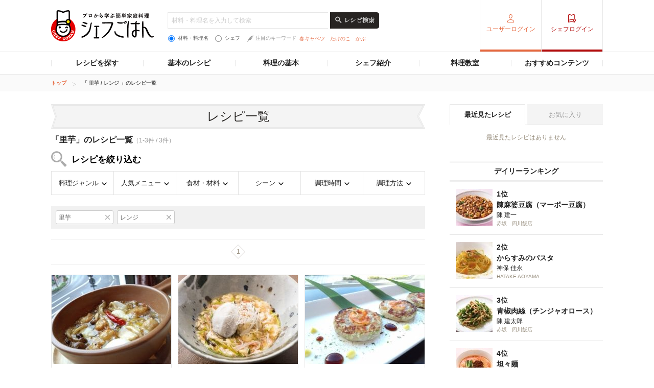

--- FILE ---
content_type: text/html; charset=utf-8
request_url: https://www.google.com/recaptcha/api2/aframe
body_size: 258
content:
<!DOCTYPE HTML><html><head><meta http-equiv="content-type" content="text/html; charset=UTF-8"></head><body><script nonce="ypu6_N1-7TIMAY3pCOv_aQ">/** Anti-fraud and anti-abuse applications only. See google.com/recaptcha */ try{var clients={'sodar':'https://pagead2.googlesyndication.com/pagead/sodar?'};window.addEventListener("message",function(a){try{if(a.source===window.parent){var b=JSON.parse(a.data);var c=clients[b['id']];if(c){var d=document.createElement('img');d.src=c+b['params']+'&rc='+(localStorage.getItem("rc::a")?sessionStorage.getItem("rc::b"):"");window.document.body.appendChild(d);sessionStorage.setItem("rc::e",parseInt(sessionStorage.getItem("rc::e")||0)+1);localStorage.setItem("rc::h",'1763499303205');}}}catch(b){}});window.parent.postMessage("_grecaptcha_ready", "*");}catch(b){}</script></body></html>

--- FILE ---
content_type: text/css
request_url: https://c-chefgohan.gnst.jp/assets/consumer/pc/common/css/cat_style.css?v=201706091400
body_size: 20356
content:
@charset "utf-8";
/* =========================================================
guruNavi:Category A,B,C
*
*
*
========================================================= */
/* 1. UNIVERSAL-RESET
========================================================================== */
html {
  font-family: sans-serif;
  -ms-text-size-adjust: 100%;
  -webkit-text-size-adjust: 100%;
  position: relative;
}

body {
  position: relative;
  margin: 0;
}
/* HTML5 display definitions
--------------------------------------------------------- */
article,
aside,
details,
figcaption,
figure,
footer,
header,
hgroup,
main,
nav,
section,
summary {
    display: block;
}

audio,
canvas,
progress,
video {
    display: inline-block;
    vertical-align: baseline;
}

audio:not([controls]) {
    display: none;
    height: 0;
}

[hidden],
template {
  display: none;
}

/* Links
--------------------------------------------------------- */
a {
  background: transparent;
}

a:active,
a:hover {
  outline: 0;
}

/* Text-level semantics
--------------------------------------------------------- */
abbr[title] {
  border-bottom: 1px dotted;
}

b,
strong {
  font-weight: bold;
}

dfn {
  font-style: italic;
}

mark {
  background: #ff0;
  color: #000;
}

sub,
sup {
  font-size: 75%;
  line-height: 0;
  position: relative;
  vertical-align: baseline;
}

sup {
  top: -0.5em;
}

sub {
  bottom: -0.25em;
}

/* Embedded content
--------------------------------------------------------- */
img {
  border: 0;
}

/* Grouping content
--------------------------------------------------------- */
figure {
  margin: 1em 40px;
}

hr {
  -moz-box-sizing: content-box;
  box-sizing: content-box;
  border: none;
  height: 0;
  outline: none;
}

pre {
  overflow: auto;
}

code,
kbd,
pre,
samp {
  font-family: monospace, monospace;
  font-size: 1em;
}

/* Forms
--------------------------------------------------------- */
button,
input,
optgroup,
select,
textarea {
  color: inherit;
  font: inherit;
  margin: 0;
}

button {
  overflow: visible;
}

button,
select {
  text-transform: none;
}

button,
html input[type="button"],
input[type="reset"],
input[type="submit"] {
  -webkit-appearance: button;
  cursor: pointer;
}

button[disabled],
html input[disabled] {
  cursor: default;
}

button::-moz-focus-inner,
input::-moz-focus-inner {
  border: 0;
  padding: 0;
}

input {
  line-height: normal;
}

input[type="checkbox"],
input[type="radio"] {
  box-sizing: border-box;
  padding: 0;
}

input[type="number"]::-webkit-inner-spin-button,
input[type="number"]::-webkit-outer-spin-button {
  height: auto;
}

input[type="search"] {
  -webkit-appearance: textfield;
  -moz-box-sizing: content-box;
  -webkit-box-sizing: content-box;
  box-sizing: content-box;
}

input[type="search"]::-webkit-search-cancel-button,
input[type="search"]::-webkit-search-decoration {
  -webkit-appearance: none;
}

legend {
  border: 0;
  padding: 0;
}

textarea {
  overflow: auto;
}

optgroup {
  font-weight: bold;
}

::-webkit-input-placeholder {
    color: #ccc;
}
::-moz-placeholder {
    color: #ccc;
}
:-moz-placeholder {
    color: #ccc;
}
:-ms-input-placeholder {
    color: #ccc;
}

/* Tables
--------------------------------------------------------- */
table {
  border-collapse: collapse;
  border-spacing: 0;
}

td,
th {
  padding: 0;
}

h1,
h2,
h3,
h4,
h5,
h6 {
  font-size: 100%;
  margin: 0;
  vertical-align: baseline;
}

h4,
h5,
h6 {
  font-style: normal;
  font-weight: normal;
}

var {
  font-style: normal;
}

hr {
  outline: none;
  border: none;
}

p,
ul,
ol,
dl,
dt,
dd {
  margin: 0;
  padding-left: 0;
}

ul,
ol {
  list-style: none;
}

a {
  outline: none;
}

/* 2.BASE-SET
--------------------------------------------------------- */
html {
    font-size: 14px;
    line-height: 1.5;
    overflow-y: scroll;
}

body {
    color: #555;
    background-color: #fff;
    font-family: Meiryo, "Hiragino Kaku Gothic Pro", "‚l‚r ‚oƒSƒVƒbƒN", Osaka, Arial, Sans-serif;
    -webkit-text-size-adjust: 100%;
}

a,
a:visited {
    color: #222;
    text-decoration: none;
}
a:link {
    color: #222;
}
a:hover {
    color: #b1240d;
    text-decoration: underline;
}

a:visited, a:active {
    text-decoration: none;
}

h1 a,
h2 a
h1 a:hover,
h2 a:hover {
    color: #333333;
    text-decoration: none;
}

.linkBox {
    cursor: pointer;
}
.linkBox:hover {
    opacity: .8;
}

body#news,
body#about,
body#recipes,
body#terms,
body#error,
body#contact,
body#mypage,
body#post {
    background: none;
}


/* 3.WIRE-FRAME
========================================================================== */
/*
3-1.main frame layout :article Navigation:
--------------------------------------------------------- */
/* mian frame
--------------------------------------------------------- */
#header .content {
    position: relative;
}

#frame {
    /*background: #fff; edit20160519*/
    padding-top: 25px;
    position: relative;
}
#frameInner {
    display: block;
    margin-left: auto;
    margin-right: auto;
    padding-bottom: 100px;
    width: 1080px;
}
.frameWrap01 {
    background-color: #fff;
    padding: 40px 0;
}
.frameWrap02 {
    background-color: #fafafa;
    padding: 40px 0;
}
.frameWrap03 {
    background-color: #fafafa;
    border-bottom: 105px solid #fff;
    padding: 40px 0 70px;
}
.frameWrap04 {
    background-color: #fff;
    padding: 40px 0 175px;
}

.top .frameWrap01 {
    background-color: #fff;
    padding: 25px 0;
}
.top .frameWrap02 {
    background-color: #f4f4f4;
    padding: 20px 0;
}
.top .frameWrap03 {
    background-color: #fafafa;
    border-bottom: 105px solid #fff;
    padding: 55px 0 70px;
}
.top .frameWrap04 {
    background-color: #fff;
    padding: 10px 0 40px;
}
.top .topSlider {
    background-color: #fff;
    padding: 0 0 50px;
}

.content {
    display: block;
    margin-left: auto;
    margin-right: auto;
    width: 1080px;
    position: relative;
    zoom: 1;
}

#content:after,
.content:after,
#frameInner:after {
    clear: both;
    content: ".";
    display: block;
    font-size: 0;
    height: 0;
    line-height: 0;
    visibility: hidden;
    *zoom: 1;
}
*:first-child + html #content,
*:first-child + html #frameInner,
*:first-child + html .content {
    display: inline-block;
    min-height: 1%;
}

#main,
#sub {
    display: inline;
    position: relative;
}

#main {
    float: left;
    width: 732px;
}

#sub {
    float: right;
    width: 300px;
}

/*
article-navigation
--------------------------------------------------------- */
#article-navigation {
    border-top: 1px solid #e7e7e7;
    border-bottom: 1px solid #e7e7e7;
    position: relative;
    z-index: 1000;
}

#tabNavigation {
    background: url(../img/icon_tabnavi_bar01.png) 100% center no-repeat;
}
#tabNavigation > li {
    background: url(../img/icon_tabnavi_bar01.png) 0 center no-repeat;
    float: left;
    position: relative;
    text-align: center;
    width: 180px;
}
#tabNavigation > li > a {
    color: #222;
    display: block;
    font-weight: bold;
    padding: 11px 0;
    text-decoration: none;
}
#tabNavigation > li > a:hover,
#tabNavigation > li.active > a {
    color: #e6673d;
}
#tabNavigation > li > .naviList01 {
    display: none;
    left: 0;
    position: absolute;
    top: 43px;
    z-index: 9000;
}
#tabNavigation > li > .naviList01.tNavi03In,
#tabNavigation > li > .naviList01.tNavi06In {
    background-color: #f9f9f9;
    border-right: 1px solid #eee;
    border-bottom: 1px solid #d9d9d9;
    border-left: 1px solid #eee;
    font-weight: bold;
}
#tabNavigation > li > .naviList01.tNavi03In {
    width: 180px;
}
#tabNavigation > li > .naviList01.tNavi06In {
    width: 179px;
}
#tabNavigation > li > .naviList01 > ul > li {
    padding: 10px 0;
    text-align: center;
}
#tabNavigation > li > .naviList01 > ul > li.lines {
    line-height: 1.2;
    padding: 4px 0 3px;
}
#tabNavigation > li > .naviList01 > ul > li > a {
    color: #222;
    text-decoration: none;
}
#tabNavigation > li > .naviList01 > ul > li > a:hover {
    color: #e6673d;
}

#tabNavigation > li .tNaviSearchRecipe {
    top: 43px;
    left: 0;
    background-color: #f9f9f9;
    border-right: 1px solid #eee;
    border-bottom: 1px solid #d9d9d9;
    border-left: 1px solid #eee;
    width: 1080px;
    padding: 20px 45px 30px;
    box-sizing: border-box;
}
#tabNavigation > li .tNaviSearchRecipe ul {}
#tabNavigation > li .tNaviSearchRecipe ul > li {
    text-align: left;
}

#tabNavigation .gridNaviSearchCategory {
    overflow: hidden;
}
#tabNavigation .gridNaviSearchCategory .column {
    float: left;
    text-align: left;
}
#tabNavigation .gridNaviSearchCategory .column .title {
    margin-bottom: 15px;
    color: #000;
    font-weight: bold;
    font-size: 14px;
}
#tabNavigation .gridNaviSearchCategory .column .list {}
#tabNavigation .gridNaviSearchCategory .column .list > li {
    margin-bottom: 11px;
}
#tabNavigation .gridNaviSearchCategory .column .list > li:last-child { margin-bottom: 0;}
#tabNavigation .gridNaviSearchCategory .column .list > li a {
    font-size: 13px;
    text-decoration: none;
}
#tabNavigation .gridNaviSearchCategory .column .list > li a:hover {
    color: #e46740;
}
#tabNavigation .gridNaviSearchCategory .column.navi01 { width: 175px;}
#tabNavigation .gridNaviSearchCategory .column.navi02 { width: 177px;}
#tabNavigation .gridNaviSearchCategory .column.navi03 { width: 182px;}
#tabNavigation .gridNaviSearchCategory .column.navi04 { width: 165px;}
#tabNavigation .gridNaviSearchCategory .column.navi05 { width: 175px;}
#tabNavigation .gridNaviSearchCategory .column.navi06 {}

/*
common grobal header
--------------------------------------- */
#gn_header {
}

#gn_header .gn_header-left {
    float: left;
    overflow: hidden;
    padding-top: 20px;
    width: 800px;
    zoom: 1;
}
#gn_header .gn_header-left h1 {
    float: left;
    margin-right: 27px;
}
#gn_header .gn_header-left .gn_header-keyword {
    float: left;
    padding-top: 4px;
    width: 540px;
    text-align: left;
}
#gn_header .gn_header-left .gn_header-keyword div form {
    margin: 0;
    padding: 0;
    letter-spacing: -0.5em;
}
#gn_header .gn_header-left .gn_header-keyword div input {
    vertical-align: middle;
    letter-spacing: normal;
}
#gn_header .gn_header-left .gn_header-keyword div .gn_header-search-txt {
    border-bottom: 1px solid #e7e7e7;
    border-left: 1px solid #e7e7e7;
    border-right: none;
    border-top: 1px solid #e7e7e7;
    font-size: 12px;
    height: 18px;
    line-height: 18px;
    padding: 6px 7px;
    width: 299px;
}

/* gn_header-keyword-utility */
#gn_header .gn_header-left .gn_header-keyword-utility {
    overflow: hidden;
    margin-top: 11px;
}
#gn_header .gn_header-left .gn_header-keyword-utility .gn_header-keyword-choice {
    float: left;
    margin-right: 14px;
}
#gn_header .gn_header-left .gn_header-keyword-utility .gn_header-keyword-attraction {
}

/* keyword choice */
#gn_header .gn_header-left .gn_header-keyword-choice {
}
#gn_header .gn_header-left .gn_header-keyword-choice .list_keyword-choice {
    overflow: hidden;
}
#gn_header .gn_header-left .gn_header-keyword-choice .list_keyword-choice > li {
    float: left;
    font-size: 10px;
    margin-right: 12px;
}
#gn_header .gn_header-left .gn_header-keyword-choice .list_keyword-choice > li:last-child {
    margin-right: 0;
}
#gn_header .gn_header-left .gn_header-keyword-choice .list_keyword-choice > li label {
    cursor: pointer;
    padding-left: 1px;
}
#gn_header .gn_header-left .gn_header-keyword-choice .list_keyword-choice > li input {
    margin-right: 6px;
}

/* attraction keyword */
#gn_header .gn_header-left .gn_header-keyword .gn_header-keyword-attraction {
    overflow: hidden;
    zoom: 1;
    text-align: left;
}
#gn_header .gn_header-left .gn_header-keyword .gn_header-keyword-attraction dt {
    float: left;
    color: #999;
    font-size: 10px;
    margin-right: 6px;
}
#gn_header .gn_header-left .gn_header-keyword .gn_header-keyword-attraction dt img {
    margin-right: 4px;
    vertical-align: bottom;
}
#gn_header .gn_header-left .gn_header-keyword .gn_header-keyword-attraction dd {
    overflow: hidden;
}
#gn_header .gn_header-left .gn_header-keyword .gn_header-keyword-attraction dd ul {
    overflow: hidden;
    line-height: 1.0;
}
#gn_header .gn_header-left .gn_header-keyword .gn_header-keyword-attraction dd ul > li {
    float: left;
    margin-right: 10px;
    line-height: 1.0;
}
#gn_header .gn_header-left .gn_header-keyword .gn_header-keyword-attraction dd ul  > li:last-child {
    margin-right: 0;
}
#gn_header .gn_header-left .gn_header-keyword .gn_header-keyword-attraction dd li a {
    font-size: 10px;
    color: #e46740;
    text-decoration: none;
    line-height: 1.5;
}
#gn_header .gn_header-left .gn_header-keyword .gn_header-keyword-attraction dd li a:hover {
    text-decoration: underline;
}

#gn_header .gn_header-right {
    float: right;
}
#gn_header .gn_header-right > ul {
    border-right: 1px solid #e7e7e7;
}
#gn_header .gn_header-right > ul > li {
    border-left: 1px solid #e7e7e7;
    float: left;
    height: 101px;
    text-align: center;
    width: 119px;
}
#gn_header .gn_header-right > ul > li > a {
    height: 101px;
    box-sizing: border-box;
    text-align: center;
}
/* gn_header-right list01 */
#gn_header .gn_header-right > ul > li.list01 {}
#gn_header .gn_header-right > ul > li.list01 > a {
    position: relative;
    background: url(../img/icon_user01_no.png) center 28px no-repeat;
    border-bottom: 4px solid #e6673d;
    padding: 48px 5px 0;
    color: #e6673d;
    text-overflow: ellipsis;
    overflow: hidden;
    white-space: nowrap;
}
#gn_header .gn_header-right > ul > li.list01 > a:hover {
    background: #e6673d url(../img/icon_user01_on.png) center 28px no-repeat;
    color: #fff;
}
#gn_header .gn_header-right > ul > li.list01.active {
    height: auto;
    position: relative;
    text-align: left;
    width: 150px;
}
#gn_header .gn_header-right > ul > li.list01.active > a::after {
    content: '';
    position: absolute;
    top: 50%;
    right: 10px;
    background: url(../img/icon_arrow_b03.png) 0 0 no-repeat;
    width: 11px;
    height: 7px;
    margin-top: -4px;

}
#gn_header .gn_header-right > ul > li.list01 > ul {
    display: none;
    left: -1px;
    position: absolute;
    top: 95px;
    width: 151px;
    z-index: 9999;
}
#gn_header .gn_header-right > ul > li.list01 > ul > li {
    background-color: #fafafa;
    border-bottom: 1px solid #d8d8d8;
    padding: 7px 0;
    text-align: center;
}
#gn_header .gn_header-right > ul > li.list01 > ul > li > a:hover {
    color: #e6673d;
    text-decoration: none;
}

/* gn_header-right list02 */
#gn_header .gn_header-right > ul > li.list02 {}
#gn_header .gn_header-right > ul > li.list02 > a {
    background: url(../img/icon_hat01_no.png) center 28px no-repeat;
    border-bottom: 4px solid #b30b0b;
    color: #b30b0b;
    padding-top: 48px;
}
#gn_header .gn_header-right > ul > li.list02 > a:hover {
    background: #b30b0b url(../img/icon_hat01_on.png) center 28px no-repeat;
    color: #fff;
}
/* gn_header-right list03 */
#gn_header .gn_header-right > ul > li.list03 {
    background: #fff;
    border-bottom: 4px solid #fff;
    -ms-filter: "alpha( opacity=100 )";
    filter: alpha( opacity=100 );
    opacity: 1;
}
#gn_header .gn_header-right > ul > li.list03:hover {
    -ms-filter: "alpha( opacity=80 )";
    filter: alpha( opacity=80 );
    opacity: .8;
}
#gn_header .gn_header-right > ul > li > a {
    display: block;
    font-size: 12px;
    padding: 37px 0;
    text-decoration: none;
}
#gn_header .gn_header-right > ul > li > a img {
    margin-right: 4px;
    vertical-align: middle;
}

/*
breadcrumb
--------------------------------------- */
#breadcrumb {
    background-color: #fafafa;
    font-size: 10px;
    line-height: 1.05;
    padding: 10px 0;
    text-align: left;
    width: 100%;
}

#breadcrumb ol {
    list-style: none;
}

#breadcrumb li {
    background: url(../img/icon_breadcrumb01.png) 0 4px no-repeat;
    display: inline;
    font-weight: bold;
    line-height: 1.3;
    margin-left: 8px;
    padding: 0 0 2px 20px;
}

#breadcrumb li:first-child {
    background: none;
    margin-left: 0;
    padding-left: 0;
}

#breadcrumb li a {
    color: #e6673d;
    text-decoration: none;
}

#breadcrumb li a:hover {
    text-decoration: underline;
}

/* head-news
--------------------------------------- */
#head-news {
    background-color: #fafafa;
    padding: 10px 0;
    text-align: left;
    width: 100%;
    z-index: 1;
}

#head-news dl.news {
    overflow: hidden;
    width: 1080px;
}

#head-news dl.news dt {
    border: 1px solid #e66438;
    border-radius: 3px;
    color: #e66438;
    float: left;
    font-size: 10px;
    margin: 2px 6px 0 0;
    padding: 0 4px;

}
#head-news dl.news dd {
    font-size: 12px;
    height: 20px;
    overflow: hidden;
    width: 880px;
    *zoom: 1;
}
#head-news dl.news dd span {
    color: #938978;
    font-size: 10px;
    margin-right: 10px;
    padding-top: 2px;
}
#head-news dl.news dd a:hover {
    color: #e66438;
}

#head-news dl.news dd ul {
    position: relative;
    width: 880px;
    z-index: 1;
}
#head-news dl.news dd ul li {
    position: absolute;
    top: 0;
    left: 0;
    line-height: 1.5;
    display: none;
}

#head-news .content {
    position: relative;
}
#head-news .content #head-news-list {
    border: none;
    border-radius: 0;
    background: url(../img/icon_arrow_r02.png) left 4px no-repeat;
    float: none;
    font-size: 12px;
    margin: 0;
    padding: 0 0 0 8px;
    position: absolute;
    right: 0;
    top: 0;
}
#head-news .content #head-news-list a {
    color: #e66438;
}


/* for article detail
--------------------------------------- */
.article-body {
    clear: both;
}
.article-body:after {
    clear: both;
    content: ".";
    display: block;
    height: 0;
    font-size: 0;
    line-height: 0;
    visibility: hidden;
    *zoom: 1;
}
*:first-child + html .article-body {
    display: inline-block;
    min-height: 1%;
}

/* img */
a:hover img.opHover {
    -ms-filter: "alpha( opacity=80 )";
    filter: alpha( opacity=80 );
    opacity: .8;
}
.box-frame .img-box,
.widebox-frame .img-box,
.thumb-img,
.banner-img { line-height: 0;}


/* pagenation
--------------------------------------------------------- */
.pagenation-link {
    border-bottom: 1px solid #e7e7e7;
    border-top: 1px solid #e7e7e7;
    font-size: 12px;
    margin-top: 32px;
    padding: 10px 0;
    text-align: center;
}
.pagenation-link ul {
        margin: 0 auto;
        width: 640px;
}
.pagenation-link ul li {
    display: inline-block;
    *display: inline;
    margin: 0 2px;
    vertical-align: middle;
    zoom: 1;
}
.pagenation-link ul li a {
    color: #222;
    display: block;
    height: 28px;
    line-height: 28px;
    text-decoration: none;
    width: 28px;
}
.pagenation-link ul li a:hover {
    color: #e6673d;
    text-decoration: underline;
}
.pagenation-link ul li a.current { color: #e6673d; }
.pagenation-link ul > li.prev {
    margin: 0 105px 0 0;
}
.pagenation-link ul > li.next {
    margin: 0 0 0 105px;
}

.pagenation-link ul > li.prev,
.pagenation-link ul > li.next {
    width: 40px;
}

.pagenation-link ul li.prev a,
.pagenation-link ul li.next a {
    height: auto;
    padding: 0;
    width: auto;
}
.pagenation-link ul li.prev a img {
    margin-right: 6px;
    vertical-align: baseline;
}
.pagenation-link ul li.next a img {
    margin-left: 6px;
    vertical-align: baseline;
}
.pagenation-link ul li.between {
    margin: 0 12px;
    padding: 0;
}
.pagenation-link ul li.rhombus {
    background: url(../img/bg_rhombus01.png) 0 0 no-repeat;
    color: #9a9181;
    height: 28px;
    line-height: 28px;
    text-decoration: none;
    width: 28px;
}

.pagenation-head {
}
.pagenation-head form {
    margin: 0;
    padding: 0;
}
.pagenation-head .menu {
    float: right;
}
.pagenation-head .menu li {
    float: left;
    margin-left: 4px;
}
.pagenation-head .menu li select {
    font-size: 12px;
}
.pagenation-head .title {
    color: #222;
    font-size: 16px;
    font-weight: bold;
}
.pagenation-head .title span {
    color: #999;
    font-size: 12px;
    font-weight: normal;
}

.pagenation-head + .pagenation-link {
    margin: 8px 0 20px;
}


/*
 Sub parts
--------------------------------------- */
#sub {
}
#sub:after {
    clear: both;
    content: ".";
    display: block;
    height: 0;
    font-size: 0;
    line-height: 0;
    visibility: hidden;
    *zoom: 1;
}

.side-definition {
    margin-bottom: 22px;
}
.side-definition > .title01 {
    background: url(../img/bg_two_line_bottom01.png) 0 100% repeat-x;
    color: #222;
    padding-bottom: 10px;
    text-align: center;
}
.side-definition > .title01 > span {
    background: url(../img/bg_two_line_top01.png) 0 0 repeat-x;
    display: block;
    font-weight: bold;
    padding-top: 10px;
}
.side-definition > .detail01 {
    border-bottom: 1px solid #e7e7e7;
    color: #222;
}
.side-definition > .detail01.bgN {
    background: none;
    padding: 14px 0 0;
}
.side-definition.side-chef-profile > .detail01.bgN {
    border-bottom: none;
}
.side-definition > .detail01 > .inner01 {
    padding: 14px 12px;
}
.side-definition > .detail01 > .inner01 > a {
    background-color: #fff;
    cursor: pointer;
    display: block;
    overflow: hidden;
    text-decoration: none;
}
.side-definition > .detail01.type01 > .inner01 > a {
    padding: 7px 12px;
}
.side-definition > .detail01 > .inner01 > a:hover{
    background-color: #fafafa;
    color: #222;
}
.side-definition > .detail01 > .image01 {
    font-size: 0;
    line-height: 0;
    text-align: center;
}
.side-definition > .detail01 > .title01 {
    color: #222;
    font-size: 16px;
    font-weight: bold;
    margin-top: 5px;
    text-align: center;
}
.side-definition > .detail01 > .title01 span {
    display: block;
    color: #938978;
    font-size: 10px;
    font-weight: normal;
    padding-top: 5px;
    text-decoration: none;
}
.side-definition > .detail01 > .title01 span a {
    color: #938978;
}
.side-definition > .detail01 > .inner01 > .title02 {
    text-align: center;
    word-break: break-all;
}
.side-definition > .detail01 > .inner01 > .title02 a {
    color: #e6673d;
    font-size: 16px;
    font-weight: bold;
}
.side-definition > .detail01 > .inner01 > .title02 span {
    color: #555;
    display: block;
    font-size: 14px;
}
.side-definition > .detail01 > .inner01 > .list01 {
    font-size: 12px;
}
.side-definition > .detail01 > .inner01 > .list01 > li {
    color: #555;
    margin-top: 20px;
}
.side-definition > .detail01 > .inner01 > .list01 > li:first-child {
    margin-top: 0;
}
.side-definition > .detail01 > .inner01 > .txt01 {
    color: #555;
    font-size: 12px;
}
.side-definition > .detail01 .fzSS {
    color: #938978;
}
.side-definition > .detail01 .txt_premium {
  position: relative;
  margin-top: 3px;
  padding-left: 25px;
  font-size: 11px;
  line-height: 1.5;
  color: #000;
}
.side-definition > .detail01 .txt_premium:before {
  position: absolute;
  content: '';
  width: 19px;
  height: 19px;
  background: url(/common/img/icon_premium02.png) top left no-repeat;
  top: 50%;
  left: 0;
  margin-top: -10px;
}
.side-definition > .detail01 .txt_chefshop {
  overflow: hidden;
  white-space: nowrap;
  text-overflow: ellipsis;
}

.side-definition > .detail02 {
    border: 1px solid #f0f0f0;
    border-left: none;
    margin-bottom: 5px;
}
.side-definition > .detail02:last-child {
    margin-bottom: 0;
}
.side-definition > .detail02 a {
    cursor: pointer;
    overflow: hidden;
}
.side-definition > .title01 + .detail02 {
    margin-top: 14px;
}
.side-definition > .detail02 .image01 {
    display: inline;
    float: left;
    font-size: 0;
    line-height: 1;
    margin-right: 15px;
}
.side-definition > .detail02 .inner01 {
    overflow: hidden;
    zoom: 1;
}
.side-definition > .detail02 .title01 {
    font-size: 18px;
    font-weight: bold;
    padding-top: 20px;
}
.side-definition > .link_more01 {
    margin-top: 8px;
}
.side-definition > .link_more01 a {
    font-size: 12px;
    text-decoration: underline;
}
.side-definition > .link_more01 a:hover {
    text-decoration: none;
}
.side-definition > .menu01 {
    text-align: center;
}
.side-definition > .menu01 li {
    display: inline-block;
    *display: inline;
    margin: 5px 8px;
    zoom: 1;
}
.side-definition > .menu01 li a {
    text-decoration: underline;
}
.side-definition > .menu01 li a:hover {
    text-decoration: none;
}

.side-definition .bnr-user-registration { margin-top: 15px;}
.side-definition .txt-favorite-none {
    color: #222;
    text-align: center;
    margin-top: 14px;
    font-size: 12px;
}

.bnr-list {
}
.side-definition > .title01 + .bnr-list {
    margin-top: 14px;
}
.bnr-list li {
    font-size: 0;
    line-height: 0;
    margin-bottom: 18px;
}

.side-relation > .title01 {
    background: url(../img/bg_two_line_bottom01.png) 0 100% repeat-x;
    color: #222;
    margin-top: 40px;
    padding-bottom: 10px;
    text-align: center;
}
.side-relation > .title01 > span {
    background: url(../img/bg_two_line_top01.png) 0 0 repeat-x;
    display: block;
    font-weight: bold;
    padding-top: 10px;
}
.side-relation-list-01 {
    padding-top: 25px;
    widht: 219px;
}
.side-relation-list-01 > li {
    border-bottom: 1px solid #f0f0f0;
    margin-bottom: 20px;
    padding: 0 41px 20px 40px;
}
.side-relation-list-01 > li:last-child {
    border-bottom: none;
    margin-bottom: 0;
    padding: 0 41px 0 40px;
}
.side-relation-list-01 > li > a {
    text-decoration: none;
}
.side-relation-list-01 > li .image-01 {
    font-size: 0;
    line-height: 1;
}
.side-relation-list-01 > li .txt-01 {
    color: #000;
    font-size: 18px;
    font-weight: bold;
    line-height: 1.3;
    margin-top: 12px;
}
.side-relation-list-01 > li .txt-02 {
    color: #938978;
    font-size: 10px;
    margin-top: 7px;
}

.side-login-list-01 > li {
    font-size: 0;
    line-height: 1;
    margin-top: 15px;
}

/* official info */
.side-official-list {
  margin-top: 15px;
}
.side-official-list > li {
  margin-bottom: 20px;
  border: 1px solid #e6e6e6;
}
.side-official-list > li:last-child { margin-bottom: 0;}
.side-official-list > li a {
    display: block;
    overflow: hidden;
    text-decoration: none;
}
.side-official-list > li a:hover { color: #e6673d;}
.side-official-list > li .image {
  float: left;
  width: 115px;
  line-height: 0;
}
.side-official-list > li .image img {
  width: 100%;
}
.side-official-list > li .detail {
  overflow: hidden;
  padding: 10px 10px 4px;
}
.side-official-list > li .detail .title {
  margin-bottom: 0.3em;
  font-weight: bold;
  font-size: 15px;
}
.side-official-list > li .detail .text {
  font-size: 12px;
}

/* sponsor recipe */
.side-sponsor-recipe {
  margin-top: 15px;
}
.side-sponsor-recipe .linkBanner {
  margin-bottom: 14px;
}
.side-sponsor-recipe .title {
  margin-bottom: 0.5em;
  font-size: 16px;
  font-weight: bold;
  color: #000;
}
.side-sponsor-recipe .text {
  color: #555;
  font-size: 12px;
}
.side-sponsor-recipe .linkBanner img {
  width: 100%;
}
/* premium recipe */
.side-premium-recipe {
  padding: 12px;
  border: 1px solid #e6e6e6;
}
.side-premium-recipe .title-premium {
  position: relative;
  padding: 2px 10px 10px 36px;
  border-bottom: 1px solid #e6e6e6;
  font-size: 16px;
  font-weight: bold;
  color: #000;
}
.side-premium-recipe .title-premium:before {
  position: absolute;
  top: 0;
  left: 0;
  content: '';
  width: 26px;
  height: 26px;
  background: url(/common/img/icon_premium01.png) top left no-repeat;
}
.side-premium-recipe .recipe-box {
  overflow: hidden;
  padding: 13px 0 3px;
}
.side-premium-recipe .recipe-box a {
    text-decoration: none;
    color: #222;
}
.side-premium-recipe .recipe-box .image {
  float: left;
  width: 72px;
  margin-right: 10px;
}
.side-premium-recipe .recipe-box .detail {
  overflow: hidden;
}
.side-premium-recipe .recipe-box .detail .title {
  margin-bottom: 0.35em;
  font-weight: bold;
  font-size: 16px;
  color: #000;
}
.side-premium-recipe .recipe-box .detail .text {
  font-size: 12px;
}

/* push info */
.side-push-info {
  background-color: #f4f4f4;
  padding: 24px 28px;
}

.side-push-info .title {
  color: #000;
  font-weight: bold;
  margin-bottom: 12px;
  position: relative;
  padding-left: 38px;
}

.side-push-info .title:before {
  position: absolute;
  top: 0;
  left: 0;
  content: '';
  width: 31px;
  height: 40px;
  background: url(/assets/consumer/pc/common/img/icon_chefgohan.png) top left no-repeat;
}

.side-push-info .text {
  color: #000;
  font-size: 12px;
  margin-bottom: 8px;
}

.side-push-info .text span {
  font-weight: bold;
}

.side-push-info .btn a {
  background-color: #e7673b;
  border-radius: 3px;
  color: #fff;
  display: block;
  font-weight: bold;
  margin: 0 auto;
  padding: 12px;
  text-align: center;
  width: 162px;
  cursor: pointer;
}

.side-push-info .btn a:hover {
  text-decoration: none;
  opacity: 0.8;
}

.side-push-info .link a {
  background: url(/common/img/icon_arrow_r02.png) 0 center no-repeat;
  color: #e6673d;
  cursor: pointer;
  display: block;
  padding: 1px 0 1px 10px;
  position: relative;
  text-align: center;
  width: 115px;
  margin: 0 auto;
}

/* recipe search */
.side-recipe-search {
  position: relative;
  padding: 20px 0 0;
  border: 1px solid #e6e6e6;
}
.side-recipe-search .title-recipe-search {
  padding: 0 14px;
  font-weight: bold;
  font-size: 20px;
  color: #000;
}
.side-recipe-search .side_search-form {
  margin-bottom: 15px;
  padding: 0 17px 0 14px;
letter-spacing: -0.5em;
}
.side-recipe-search .side_search-form .side-search-txt {
    width: 155px;
    vertical-align: top;
    border-bottom: 1px solid #e7e7e7;
    border-left: 1px solid #e7e7e7;
    border-right: none;
    border-top: 1px solid #e7e7e7;
    font-size: 12px;
    height: 18px;
    line-height: 18px;
    padding: 6px 7px;
}
.side-recipe-search .side_search-form > input {
    letter-spacing: normal;
}

.side-recipe-search .side_search-form .list_keyword-choice {
    overflow: hidden;
    letter-spacing: normal;
}
.side-recipe-search .side_search-form .list_keyword-choice > li {
    float: left;
    font-size: 10px;
    margin-right: 12px;
}
.side-recipe-search .side_search-form .list_keyword-choice > li:last-child {
    margin-right: 0;
}
.side-recipe-search .side_search-form .list_keyword-choice > li label {
    cursor: pointer;
}
.side-recipe-search .side_search-form .list_keyword-choice > li input {
    margin-right: 6px;
    vertical-align: top;
}

.list-recipe-search-category {
  overflow: hidden;
  padding: 0 7px;
}
.list-recipe-search-category > li {
  position: relative;
  float: left;
  width: 92px;
  height: 80px;
}
.list-recipe-search-category > li:nth-child(3n-1) {
  width: 98px;
  border-right: 1px solid #efefef;
  border-left: 1px solid #efefef;
}
.list-recipe-search-category > li.scene,
.list-recipe-search-category > li.cooktime,
.list-recipe-search-category > li.cookmethod {
  border-top: 1px solid #efefef;
}
.list-recipe-search-category > li a {
  position: relative;
  display: block;
  height: 80px;
  padding: 54px 0 0 0;
  text-decoration: none;
  text-align: center;
  box-sizing: border-box;
  font-size: 12px;
}
.list-recipe-search-category > li.genre { background: url(/assets/consumer/pc/common/img/icon_recipe_search01.png) center 10px no-repeat;}
.list-recipe-search-category > li.popularmenu { background: url(/assets/consumer/pc/common/img/icon_recipe_search02.png) center 10px no-repeat;}
.list-recipe-search-category > li.food { background: url(/assets/consumer/pc/common/img/icon_recipe_search03.png) center 10px no-repeat;}
.list-recipe-search-category > li.scene { background: url(/assets/consumer/pc/common/img/icon_recipe_search04.png) center 7px no-repeat;}
.list-recipe-search-category > li.cooktime { background: url(/assets/consumer/pc/common/img/icon_recipe_search05.png) center 13px no-repeat;}
.list-recipe-search-category > li.cookmethod { background: url(/assets/consumer/pc/common/img/icon_recipe_search06.png) center 16px no-repeat;}

.list-recipe-search-category > li.genre:after,
.list-recipe-search-category > li.popularmenu:after {
    position: absolute;
    content: '';
    width: 14px;
    height: 8px;
    background-color: #fff;
    z-index: 1;
    right: -7px;
    bottom: -5px;
}

/* modal */
.modal-recipe-search {
    display: none;
    position: absolute;
    top: 120px;
    right: 0;
    padding: 16px 30px 20px;
    background-color: #fff;
    border-radius: 3px;z-index: 9999;
}
.modal-recipe-search[data-modal-id="popularmenu"] { width: 380px;}
.modal-recipe-search[data-modal-id="food"] { width: 430px;}
.modal-recipe-search[data-modal-id="scene"] { width: 300px;}

.modal-recipe-search .title {
  margin-bottom: 20px;
  font-size: 17px;
  font-weight: bold;
  color: #000;
  text-align: center;
}
.modal-recipe-search .btnClose {
  position: absolute;
  top: 12px;
  right: 12px;
  width: 24px;
  height: 24px;
}
.modal-recipe-search .list {
    overflow: hidden;
    margin-top: -12px;
}
.modal-recipe-search .list > li {
    float: left;
    width: 33.3%;
    margin-top: 10px;
    font-size: 12px;
}
.modal-recipe-search .list > li a:hover {
    color: #e6673d;
    text-decoration: none;
}
.bg-modal {
  position: fixed;
  top: 0;
  left: 0;
  width: 100%;
  height: 100%;
  background: #000;
  opacity: 0.55;
  z-index: 1000;
  filter: alpha(opacity = 90);
}
/*
 Footer
--------------------------------------- */
#global-footer-top {
    margin-top: 20px;
}

#global-footer-bottom {
    background-color: #fafafa;
    border-top: 1px solid #e3e3e3;
    height: 47px;
    overflow: hidden;
}

#global-footer-bottom p {
    color: #272422;
    font-size: 10px;
    padding-top: 16px;
    text-align: left;
}

#global-footer-bottom p.nav {
    font-size: 14px;
    left: 455px;
    position: absolute;
    top: -4px;
}

#global-footer-bottom ul {
    border-right: 1px solid #e3e3e3;
    float: right;
    overflow: hidden;
    zoom: 1;
}

#global-footer-bottom ul li {
    border-left: 1px solid #e3e3e3;
    float: left;
    font-size: 0;
    line-height: 0;
}

#footer-bnr {
    margin-bottom: 24px;
    overflow: hidden;
    width: 1080px;
    zoom: 1;
}

#footer-bnr li {
    display: inline;
    float: left;
    line-height: 0;
    margin-left: 16px;
}

#footer-bnr li:first-child {
    margin-left: 0;
}

.footer-top-head {
    background-color: #fafafa;
    padding: 36px 0 26px;
}

.footer-top-head .footer-app {
    float: right;
    overflow: hidden;
    zoom: 1;
}

.footer-top-head .footer-app dt {
    float: left;
    margin-right: 17px;
}

.footer-top-head .footer-app dd {
    float: left;
    margin-right: 9px;
}

.footer-top-head .footer-app dd a {
    zoom: 1;
}
.footer-top-head .footer-app dd a:hover {
    -ms-filter: "alpha( opacity=80 )";
    filter: alpha( opacity=80 );
    opacity: .8;
}

.footer-top-middle {
    background-color: #fafafa;
}

.footer-top-middle-inner {
    background: url(../img/bg_footer_middle_line01.png) 0 0 repeat-y;
}

.footer-top-middle dl {
    float: left;
}

.footer-top-middle dl.list01 {
    padding-right: 10px;
    width: 130px;
}

.footer-top-middle dl.list02 {
    padding: 0 10px 0 25px;
    width: 120px;
}

.footer-top-middle dl.list03 {
    padding: 0 10px 0 25px;
    width: 145px;
}

.footer-top-middle dl.list04 {
    padding: 0 10px 0 25px;
    width: 145px;
}

.footer-top-middle dl.list05 {
    padding: 0 10px 0 25px;
    width: 390px;
}

.footer-top-middle dl dt {
    margin-bottom: 15px;
    font-weight: bold;
}

.footer-top-middle dl dd {
    background: url(../img/icon_arrow_r01.png) 0 0.4em no-repeat;
    font-size: 12px;
    margin-bottom: 10px;
    padding-left: 10px;
}
.footer-top-middle dl.list05 dd {
    background: none;
    padding-left: 5px;
}
.footer-top-middle dl.list05 dd.link_more01 a {
    background: url(../img/icon_arrow_r01.png) 0 0.4em no-repeat;
    padding-left: 10px;
}
.footer-top-bottom {
    background: #fafafa;
    padding-top: 40px;
}

.footer-top-bottom .content {
    background: url(../img/bg_footer_line01.png) left top repeat-x;
    padding: 24px 0 34px;
}

.footer-top-bottom-inner {
    background: url(../img/bg_footer_line02.png) left top repeat-y;
}

.footer-top-bottom dl {
    float: left;
    padding-left: 26px;
    width: 517px;
}

.footer-top-bottom dl:first-child {
    padding-left: 0;
    width: 537px;
}

.footer-top-bottom dl dt {
    color: #222;
    font-weight: bold;
    margin-bottom: 15px;
}

.footer-top-bottom dl dd {
    overflow: hidden;
    zoom: 1;
}

.footer-top-bottom dl dd ul {
    float: left;
    width: 129px;
}

.footer-top-bottom dl:first-child dd ul {
    width: 120px;
}

.footer-top-bottom dl:first-child dd ul:first-child {
    width: 105px;
}

.footer-top-bottom dl dd ul li {
    background: url(../img/icon_arrow_r01.png) 0 0.4em no-repeat;
    padding: 0 0 0 10px;
}

.footer-top-bottom dl dd ul li a {
    font-size: 12px;
}


/*
back-link to top parts
--------------------------------------- */
#back-link {
    display: none;
    position: fixed;
    right: 16px;
    bottom: 86px;
    width: 56px;
    height: 56px;
    z-index: 10;
}

#back-link-inner {
}

#move-back-to-top {
    text-align: right;
}
#move-back-to-top a {
    zoom: 1;
}

#move-back-to-top a:hover {
    -ms-filter: "alpha( opacity=80 )";
    filter: alpha( opacity=80 );
    opacity: .8;
}


/* --------------------------------------------------------
Section
-------------------------------------------------------- */
section {
    margin-top: 35px;
}
section.sectionLv01 {
    clear: both;
    margin: 110px 0 35px;
}
section.sectionLv02 {
    margin-top: 80px;
}
section.sectionLv03 {
    margin-top: 55px;
}
section.sectionBorder01 {
    border-bottom: 1px solid #f0f0f0;
    margin-top: 0;
    padding: 15px 15px 30px;
}
section.sectionBorder02 {
    border-bottom: 1px solid #eaeaea;
    margin-top: 20px;
    padding: 15px;
}
section.sectionBorder03 {
    border-bottom: 1px solid #eaeaea;
    margin-top: 20px;
    padding: 15px 0;
}
section.sectionBorder04 {
    border: 1px solid #eaeaea;
    margin-left: 16px;
    padding: 36px 0;
}
section:first-child,
section.sectionLv02:first-child,
section.sectionLv03:first-child {
    margin-top: 0;
}
section.sectionLine01 {
    background: url(../img/bg_line01.png) center 100% no-repeat;
    padding-bottom: 45px;
}

/* --------------------------------------------------------
title parts
-------------------------------------------------------- */
.title-basic01 {
    background:url(../img/bg_title01.png) 0 0 no-repeat;
    color: #272422;
    font-size: 24px;
    font-weight: normal;
    margin-bottom: 20px;
    padding: 6px 15px;
    text-align: center;
}
.title-basic01.wide {
    background:url(../img/bg_title02.png) 0 0 no-repeat;
    font-weight: bold;
}

.title-basic02,
.title-basic03 {
    background: url(../img/bg_two_line_bottom02.png) 0 100% repeat-x;
    color: #222;
    font-size: 18px;
    font-weight: bold;
    margin-bottom: 15px;
    padding-bottom: 6px;
    text-align: center;
}
.title-basic02 span,
.title-basic03 span {
    background: url(../img/bg_two_line_top02.png) 0 0 repeat-x;
    display: block;
    padding: 6px 12px 0;
}
.title-basic03 {
    font-size: 14px;
    padding-bottom: 9px;
    text-align: left;
}
.title-basic03 span {
    padding: 9px 12px 0;
}
.title-basic03 span span {
    background: none;
    color: #999;
    display: inline;
    font-size: 12px;
    font-weight: normal;
    padding: 0;
}
.title-basic04 {
    color: #222;
    font-size: 24px;
    font-weight: bold;
    margin-bottom: 15px;
}

/* title_stripe01 */
.title_stripe01,
.serialization-premium .sectionLv02 .title_stripe01 {
    background: url(../img/bg_stripe01.png) 0 100% repeat-x;
    color: #222;
    font-size: 18px;
    font-weight: bold;
    margin-bottom: 16px;
    padding-bottom: 10px;
}
.title_stripe01 span {
    color: #999;
    font-size: 12px;
}
.title_stripe01 .icon_ribbon01 {
    background: url(../img/icon_ribbon01.png) 0 center no-repeat;
    color: #222;
    font-size: 18px;
    padding: 0 0 2px 18px;
}

.title_stripe01 strong {
    font-size: 24px;
    font-weight: bold;
    line-height: 1.4;
}
.title_stripe01 strong.fzL {
    font-size: 30px;
    line-height: 1.2;
}

/* title_stripe02 */
.title_stripe02 {
    background: url(../img/bg_stripe02.png) 0 100% repeat-x;
    color: #222;
    font-size: 18px;
    font-weight: bold;
    margin-bottom: 16px;
    padding-bottom: 10px;
}
.title_stripe02 span {
    color: #999;
    font-size: 12px;
}
.title_stripe02 .icon_ribbon01 {
    background: url(../img/icon_ribbon01.png) 0 center no-repeat;
    color: #222;
    font-size: 18px;
    padding: 0 0 2px 18px;
}
.title_stripe02 strong {
    font-size: 24px;
    font-weight: bold;
    line-height: 1.4;
}
.title_stripe02 strong.fzL {
    font-size: 30px;
    line-height: 1.2;
}
.title_ribbon01 {
    position: relative;
    padding: 0 80px 21px 0px;
}
.title_ribbon01 h1 {
    font-size: 17px;
}
.title_ribbon01 .icon_ribbon02 {
    position: relative;
    display: inline-block;
    background: #b20404;
    padding: 6px 6px 0 8px;
    height: 24px;
    line-height: 1.1;
    color: #fff;
    font-weight: normal;
    font-size: 12px;
    box-sizing: border-box;
    max-width: 10em;
    float: left;
    margin-right: 25px;
}
.title_ribbon01 .icon_ribbon02:after {
    position: absolute;
    content: '';
    top: 0;
    right: -8px;
    background: url(/assets/consumer/pc/common/img/bg_ribbon_end01.png) top right no-repeat;
    background-size: 8px 24px;
    width: 8px;
    height: 24px;
}

.title_chef,
.title_contents {
    position: relative;
}

.title_ribbon01 .link_more02,
.title_chef .link_more02,
.title_contents .link_more02 {
    position: absolute;
    top: 0.25em;
    right: 2px;
    margin-top: 0;
    font-weight: normal;
    font-size: 12px;
}

.title_border01 {
    border-bottom: 1px solid #e7e7e7;
    color: #222;
    font-size: 24px;
    font-weight: bold;
    margin-bottom: 20px;
    padding-bottom: 15px;
    text-align: center;
}

.title_point01 {
    background: url(../img/icon_point01.png) 0 100% no-repeat;
    color: #222;
    font-weight: bold;
    margin: 0 0 5px -4px;
    padding: 0 0 1px 4px;
}

.title_point02 {
    background: url(../img/icon_feather02.png) 0 4px no-repeat;
    color: #938978;
    font-size: 16px;
    font-weight: bold;
    margin-bottom: 10px;
    padding: 1px 0 1px 23px;
}
.title_word01 {
    text-align: center;
}
.title_word01 + div {
    margin-top: 8px;
}
.title_strong01,
.title_strong02,
.title_strong03 {
    color: #222;
    font-size: 30px;
    font-weight: bold;
    line-height: 1.2;
    margin-bottom: 40px;
    text-align: center;
}
.title_strong02 {
    color: #b00606;
}
.title_strong03 {
    color: #e6673d;
}


/* --------------------------------------------------------
list parts
-------------------------------------------------------- */
.list-archive01 {
    margin-right: -12px;
}
.list-archive01 > ul {
    margin-top: -24px;
}
.list-archive01 > ul.autoheight3.type3 {
    margin-top: -40px;
}
.list-archive01 > ul.autoheight6 {
}
.list-archive01 >ul > li {
    float: left;
    margin: 24px 12px 0 0;
    width: 360px;
}
.list-archive01 >ul.autoheight2 > li {
    width: 360px;
}
.list-archive01 >ul.autoheight2.type2 > li {
    width: 358px;
    border: 1px solid #e7e7e7;
}
.list-archive01 >ul.autoheight2.type3 {
    margin-left: 8px;
}
.list-archive01 >ul.autoheight2.type3 > li {
    background-color: #fff;
    border: none;
    margin-top: 40px;
    padding: 24px 16px 0;
    position: relative;
    width: 320px;
}
.list-archive01 >ul.autoheight2.type4 > li {
    border-bottom: none;
    border-left: none;
    border-right: 1px solid #e7e7e7;
    border-top: none;
    margin: 0;
    padding: 0 22px;
    text-align: center;
    width: 320px;
}

.list-archive01 >ul.autoheight2.type4 > li:last-child {
    border-right: none;
}

.list-archive01 >ul.autoheight2.type4 > li .link01 {
    color: #222;
    font-size: 18px;
    font-weight: bold;
    padding-top: 15px;
}
.list-archive01 >ul.autoheight2.type4 > li:first-child {
    padding: 0 22px;
}
.list-archive01 >ul.autoheight2.type6 {
    margin-left: 10px;
}
.list-archive01 >ul.autoheight2.type6 > li {
    border: 1px solid #e7e7e7;
    width: 350px;
}
.list-archive01 >ul.autoheight7 > li {
    border: 1px solid #e7e7e7;
    padding: 15px;
    width: 322px;
}
.list-archive01 >ul.autoheight3 > li {
    border: 1px solid #e7e7e7;
    min-height: 265px;
    width: 234px;
}

.list-archive01 >ul.autoheight3.type2 > li {
    padding: 0 15px;
    width: 204px;
}
.list-archive01 >ul.autoheight3.type3 > li {
    background-color: #fff;
    border: none;
    margin-top: 40px;
    padding: 24px 16px 0;
    position: relative;
    width: 320px;
}
.list-archive01 >ul.autoheight3.type5 {
    margin-left: 18px;
}
.list-archive01 >ul.autoheight3.type5 > li {
    border-bottom: 1px solid #e7e7e7;
    border-width: 0 0 1px;
    margin: 14px 21px 0 0;
    text-align: center;
    width: 218px;
}
.list-archive01 >ul.autoheight3.type5 > li .link01 {
    color: #222;
    font-size: 18px;
    font-weight: bold;
    padding-top: 15px;
}
.list-archive01 >ul.autoheight3.type5 > li .txt01 {
    line-height: 1.2;
    padding: 7px 0 0 7px;
    text-align: left;
}
.list-archive01 >ul.autoheight3.type6 > li {
    border: 1px solid #e7e7e7;
    margin: 0;
}
.list-archive01 >ul.autoheight4 > li {
    border: 1px solid #e7e7e7;
    width: 172px;
}
.list-archive01 >ul.autoheight4.type2 > li {
    border: none;
    width: 174px;
}
.list-archive01 >ul.autoheight6 > li {
    border: 1px solid #e7e7e7;
    width: 168px;
}
.list-archive01 >ul > li > a {
    color: #222;
    text-decoration: none;
}
.list-archive01 >ul > li .leader-img {
    font-size: 0;
    line-height: 0;
    position: relative;
}
.list-archive01 >ul > li .leader-img.flL {
    float: left;
    margin-right: 16px;
    border-right: 1px solid #e7e7e7;
}
.list-archive01 >ul > li .leader-img.makanai {
    margin-top: 7px;
    margin-left: 7px;
}
.list-archive01 >ul > li .leader-img .icon-label {
    font-size: 0;
    left: 0;
    line-height: 0;
    position: absolute;
    top: 0;
}
.list-archive01 >ul.autoheight2.type3 > li .leader-img .icon-label {
    font-size: 0;
    left:-8px;
    line-height: 0;
    position: absolute;
    top: 0;
}
.list-archive01 >ul > li.iconPosition01 .leader-img .icon-label {
    left: -4px;
    top: -4px;
}
.list-archive01 >ul > li .leader-img-wrap {
    overflow: hidden;
    zoom: 1;
}
.list-archive01 >ul > li .leader-img-wrap > li {
    float: left;
}
.list-archive01 >ul > li .leader-txt {
    border-bottom: 1px solid #e7e7e7;
    border-left: 1px solid #e7e7e7;
    border-right: 1px solid #e7e7e7;
    padding: 16px 0 56px;
}
.list-archive01 >ul > li .leader-txt2 {
    padding: 5px 0 10px;
}
.list-archive01 >.autoheight2.type2 > li .leader-txt,
.list-archive01 >.autoheight7 > li .leader-txt {
    border: none;
    padding: 16px 0;
}
.list-archive01 >.autoheight2.type3 > li .leader-txt {
    border: none;
    padding: 10px 0;
}
.list-archive01 >.autoheight3 > li .leader-txt {
    border: none;
    padding: 12px 0;
}
.list-archive01 >.autoheight3 > li .leader-txt2 {
    padding: 5px 0 16px;
}
.list-archive01 >.autoheight4 > li .leader-txt {
    border: none;
    padding: 16px 0;
}
.list-archive01 >.autoheight4.type2 > li .leader-txt {
    border: none;
    padding: 10px 0 16px;
}
.list-archive01 >.autoheight6 > li .leader-txt {
    border: none;
    padding: 12px 0 16px;
}
.list-archive01 >ul > li .leader-txt .inner {
    padding: 0 15px;
}
.list-archive01 >ul > li .leader-txt .title {
    color: #272422;
    font-size: 12px;
    font-weight: bold;
    word-break: break-all;
}
.list-archive01 >ul > li .leader-txt .title span {
    color: #938978;
    font-weight: normal;
}
.list-archive01 >ul > li .leader-txt .name {
    font-size: 14px;
    font-weight: bold;
    line-height: 1.4;
    word-break: break-all;
}
.list-archive01 >ul > li .leader-txt .name.fzS {
    font-size: 14px;
}
.list-archive01 >ul > li .leader-txt .name.fzLL {
    font-size: 18px;
}
.list-archive01 >ul > li .leader-txt .name span,
.list-archive01 >ul > li .leader-txt .chef  {
    color: #938978;
    display: block;
    font-size: 10px;
    font-weight: normal;
    word-break: break-all;
}
.list-archive01 >ul > li .leader-txt .name + .chef {
    margin-top: 0.75em;
}
.list-archive01 >ul > li a:hover .leader-txt .name span,
.list-archive01 >ul > li a:hover .leader-txt2 .name span {
    text-decoration: none;
}
.list-archive01 >ul > li .leader-txt .name span.fzS {
    font-size: 9px;
}
.list-archive01 >ul > li .leader-txt .name span span,
.list-archive01 >ul > li .leader-txt .chef span {
    color: #555;
    display: inline;
}
.list-archive01 >ul > li .leader-txt2 .name {
    font-size: 12px;
}
.list-archive01 >ul > li .leader-txt2 .name span {
    color: #938978;
    display: block;
}
.list-archive01 >ul > li .leader-txt .name02 {
    color: #000;
    font-size: 16px;
}
.list-archive01 >ul > li .leader-txt .name03 {
    color: #000;
    font-size: 16px;
    margin: 3px 10px 24px;
    text-align: left;
}
.list-archive01 >ul > li .leader-txt .read {
    color: #000;
    font-size: 16px;
    font-weight: bold;
    margin-bottom: 10px;
    word-break: break-all;
}
.list-archive01 >ul > li .leader-txt .txt {
    color: #555;
    font-size: 12px;
    margin-top: 15px;
}
.list-archive01 >ul > li .leader-txt .txt02 {
    color: #938978;
    font-size: 12px;
    margin-bottom: 5px;
}
.list-archive01 >ul > li .leader-txt .txt02 .icon01,
.list-archive01 >ul > li .leader-txt .txt02 .icon02 {
    border-radius: 2px;
    color: #fff;
    display: inline-block;
    *display: inline;
    font-size: 10px;
    line-height: 16px;
    margin-left: 6px;
    padding: 0 6px;
    text-align: center;
    vertical-align: middle;
    *zoom: 1;
}
.list-archive01 >ul > li .leader-txt .txt02 .icon01 {
    background: #b30b0b;
}
.list-archive01 >ul > li .leader-txt .txt02 .icon02 {
    background: #e6673d;
}
.list-archive01 >ul > li .leader-txt .txt02 img {
    margin-left: 6px;
    vertical-align: middle;
}
.list-archive01 >ul > li .leader-txt .title-sub {
    border-top: 1px solid #e7e7e7;
    text-align: center;
}
.list-archive01 >ul > li .leader-txt .title-sub span {
    background-color: #fff;
    color: #938978;
    display: inline-block;
    *display: inline;
    font-size: 10px;
    line-height: 1.1;
    *margin-bottom: 8px;
    padding: 0 5px;
    position: relative;
    top: -1.2em;
    *top: -0.7em;
    zoom: 1;
}

.list-archive01 >ul > li .leader-txt .time {
    color: #222;
    position: relative;
    padding-left: 18px;
    font-size: 11px;
    font-weight: normal;
    margin: 7px 0 5px;
}
.list-archive01 >ul > li .leader-txt .time::before {
    content: "";
    position: absolute;
    top: 50%;
    left: -1px;
    width: 15px;
    height: 16px;
    margin-top: -9px;
    background: url(../img/icon_time01.png) no-repeat;
}

.list-archive01 >ul > li .leader-txt .link-btn {
    padding: 0 15px;
}
.list-archive01 >ul > li .leader-txt .link-btn.vertical2 {
    padding: 0;
}
.list-archive01 >ul > li .leader-txt .link-btn > li {
    float: left;
    text-align: center;
    width: 162px;
}
.list-archive01 >ul > li .leader-txt .link-btn > li:first-child {
    margin-right: 4px;
}
.list-archive01 >ul > li .leader-txt .link-btn.vertical > li {
    float: none;
    width: auto;
    margin: 8px 0 0;
}
.list-archive01 >ul > li .leader-txt .link-btn.vertical2 > li {
    float: none;
    width: auto;
    margin: 5px 0;
}
.list-archive01 >ul > li .leader-txt .link-btn.vertical3 > li {
    float: none;
    width: auto;
    margin: 5px 0 15px;
}
.list-archive01 >ul > li .leader-txt .link-btn > li > a {
    background-color: #fff;
    border: 1px solid #bab4b0;
    color: #938978;
    display: block;
    padding: 1px;
    text-decoration: none;
}
.list-archive01 >ul > li .leader-txt .link-btn > li > a:hover {
    color: #fff;
}
.list-archive01 >ul > li .leader-txt .link-btn > li.nolink > a {
    border: 1px solid #dcd9d7;
    color: #dcd9d7;
    cursor: default;
}
.list-archive01 >ul > li .leader-txt .link-btn > li.nolink > a:hover {
    border: 1px solid #dcd9d7;
}
.list-archive01 >ul > li .leader-txt .link-btn > li > a > span {
    border: 1px solid #dcd9d7;
    display: block;
    padding: 6px;
}
.list-archive01 >ul > li .leader-txt .link-btn > li > a > .premium-link {
    color: #c4881d;
    font-size: 13px;
    font-weight: 700;
    line-height: 1;
    padding: 8.5px 6px;
}
.list-archive01 >ul > li .leader-txt .link-btn > li > a > .premium-link:before {
    background: url(../img/icon_premium02.png) top left no-repeat;
    background-size: 16px;
    content: '';
    display: inline-block;
    margin-right: 6px;
    width: 16px;
    height: 16px;
    vertical-align: sub;
}
.list-archive01 >ul > li .leader-txt .link-btn > li > a:hover > span {
    background-color: #272422;
    border: 1px solid #272422;
}
.list-archive01 >ul > li .leader-txt .link-btn > li.nolink > a > span {
    border: 1px solid #fff;
    cursor: default;
}
.list-archive01 >ul > li .leader-txt .link-btn > li.nolink > a:hover > span {
    background-color: #fff;
    border: 1px solid #fff;
}
.list-archive01 >ul > li .inner2 {
    padding: 19px 15px 15px;
}
.list-archive01 >ul > li .inner2 {
    padding: 19px 15px 15px;
}
.list-archive01 >ul > li .inner2 > .image01 {
    margin-bottom: 15px;
    text-align: center;
}
.list-archive01 >ul > li .inner2 > .title01 {
    color: #222;
    font-size: 18px;
    margin-bottom: 10px;
}
.list-archive01 >ul > li .inner2 > .title01 span {
    color: #938978;
    display: block;
    font-size: 12px;
    font-weight: normal;
}
.list-archive01 >ul > li .inner2 > .txt01 {
    line-height: 1.7;
}
.list-archive01 >ul > li .leader-title {
    color: #222;
    font-weight: bold;
    font-size: 16px;
    margin: 10px 0 5px;
}
.list-archive01 >ul > li .leader-head {
    background-color: #fff;
    border: 1px solid #e7e7e7;
    display: inline-block;
    *display: inline;
    padding: 1px;
    position: absolute;
    left: 50%;
    top: -16px;
    margin-left: -66px;
    white-space: nowrap;
    zoom: 1;
}
.list-archive01 >ul > li .leader-head span {
    border: 1px solid #e7e7e7;
    color: #938978;
    display: block;
    font-weight: bold;
    padding: 3px 22px 2px;
}
.list-archive01 >ul > li .ftBox {
    padding: 14px 14px 5px 0;
}
.list-archive01 >ul > li .ftBox .txt01 {
    color: #938978;
    font-size: 12px;
}
.list-archive01 >ul > li a:hover .ftBox .txt01 {
    text-decoration: underline;
}
.list-archive01 >ul > li .ftBox .txt02 {
    color: #555;
    font-size: 12px;
}
.list-archive01 >ul > li .ftBox .name01 {
    color: #222;
    font-size: 16px;
}
.list-archive01 + .link_arrow02.txt-r {
    margin-top: 10px;
}

.list-archive01--premium > ul > li .leader-txt .link-btn > li {
    border: 1px solid #c4881d;
    color: #c4881d;
    line-height: 37px;
    width: 158px;
}
.list-archive01--premium > ul > li .leader-txt .link-btn > li > a {
    border: 0;
    color: #c4881d;
    padding: 0;
}
.list-archive01--premium > ul > li .leader-txt .link-btn > li:first-child {
    margin-right: 8px;
}

.list-archive01--premium > ul > li .leader-txt .link-btn > li > a:hover {
    background-color: #c4881d;
    color: #fff;
}
.list-archive01--premium > ul > li .leader-txt .link-btn > .disabled {
    background-color: #fff;
    border-color: #e7e7e7;
    color: #999;
}

.list-archive02 {
    margin-right: -22px;
}
.list-archive02 > ul {
    margin-top: -24px;
}
.list-archive02 > ul > li {
    float: left;
    margin: 24px 22px 0 0;
    width: 121px;
}
.list-archive02 > ul > li.wide {
    margin-right: 20px;
    width: 220px;
}
.list-archive02 > ul > li.wideLast {
    margin-right: 0;
}
.list-archive02 > ul > li .leader-img {
    font-size: 0;
    line-height: 0;
    margin-bottom: 10px;
}
.list-archive02 > ul > li .leader-txt {
    margin-top: 5px;
}
.list-archive02 > ul > li .leader-txt .txt_sub {
    color: #938978;
    font-size: 10px;
}
.list-archive02 > ul > li .leader-txt .name {
    color: #000;
    font-size: 16px;
    font-weight: bold;
}
.list-archive02 > ul > li .leader-txt .txt {
    font-size: 10px;
    line-height: 1.8;
}


.list_flow01 {
    margin-right: -18px;
}
.list_flow01 ol {
    margin-top: -15px;
    overflow: hidden;
}
.list_flow01 > ol > li {
    float: left;
    margin: 15px 18px 0 0;
    width: 169px;
}
.list_flow01 > ol > li .num {
    color: #938978;
    font-size: 20px;
    margin-bottom: 8px;
    text-align: center;
}
.list_flow01 > ol > li .image {
    border: 2px solid #ededed;
    font-size: 0;
    line-height: 0;
    margin-bottom: 8px;
    padding: 3px;
}
.list_flow01 > ol > li .txt {
    line-height: 1.7;
    word-break: break-all;
}

.list_btn01 {
    margin-bottom: 23px;
    text-align: left;
}
.list_btn01 li {
    display: inline-block;
    *display: inline;
    margin: 0 4px 10px;
    zoom: 1;
}
.list_btn01 li a {
    background-color: #fff;
    border-radius: 3px;
    border: 1px solid #e7e7e7;
    color: #222;
    display: block;
    font-weight: bold;
    padding: 3px 7px;
    text-decoration: none;
}
.list_btn01 li a:hover {
    background-color: #f4f4f4;
}

.list-switch01 {
    font-size: 16px;
    font-weight: bold;
    padding: 0 30px 0 40px;
}
.list-switch01 .list-01 {
    border-right: 1px solid #e7e7e7;
    float: left;
    min-height: 290px;
    padding: 10px 20px 0 0;
    width: 420px;
}
.list-switch01 .list-02 {
    float: left;
    padding: 10px 0 0 20px;
}
.list-switch01 li {
    margin-bottom: 15px;
}
.list-switch01 li.current {
    color: #ccc;
}

.list_image_center01 {
    text-align: center;
}
.list_image_center01 li {
    display: inline-block;
    *display: inline;
    font-size: 0;
    line-height: 0;
    margin: 0 6px;
    zoom: 1;
}

.list_image_center01 li .caption {
    font-size: 12px;
    margin-top: 10px;
    text-align: center;
}

.list_faq01 {
}
.list_faq01 dt {
    background: url(../img/icon_q01.png) 19px center no-repeat;
    border: 1px solid #e7e7e7;
}
.list_faq01 dt a {
    background: url(../img/icon_arrow_b02.png) 100% center no-repeat;
    display: block;
    padding: 14px 30px 14px 50px;
}
.list_faq01 dd {
    border-bottom: 1px solid #e7e7e7;
    border-left: 1px solid #e7e7e7;
    border-right: 1px solid #e7e7e7;
    margin-bottom: 8px;
    padding: 20px 30px 20px 25px;
}
.list_faq02 {
}
.list_faq02 dt {
    background: url(../img/icon_q01.png) 0 4px no-repeat;
    color: #938978;
    font-size: 16px;
    font-weight: bold;
    margin: 30px 0 10px;
    padding: 1px 0 1px 23px;
}
.list_faq02 dt:first-child {
    margin: 0 0 10px;
}
.list_faq02 dd {
    line-height: 2.0;
}

.list_indent01 {
    line-height: 2.0;
    list-style: none;
}
.list_indent01 > li {
    margin-left: 1em;
    text-indent: -1em;
}

.list_form01 {
}
.list_form01 li {
    background: #fff;
    border: 1px solid #e7e7e7;
    border-radius: 3px;
    margin-bottom: 8px;
    padding: 10px 12px;
}
.list_form01 li .inputText {
    background: #fff;
    border: none;
    padding: 0;
    width: 100%;
}
.list_form01 li textarea {
    background: #fff;
    border: none;
    height: 13em;
    padding: 0;
    resize: none;
    width: 100%;
}
.list_form01 li.btn01 {
    background: #fafafa;
    border: 1px solid #bab4b0;
    border-radius: 0;
    color: #938978;
    display: block;
    padding: 1px;
    height: 38px;
    text-decoration: none;
}
.list_form01 li.btn01 span {
    background: #fafafa;
    border: 1px solid #dcd9d7;
    display: block;
}
.list_form01 li .inputBtn {
    background: #fafafa;
    border: none;
    color: #938978;
    display: block;
    font-size: 16px;
    outline: none;
    height: 36px;
    width: 100%;
    padding: 0;
}
.list_form01 li.btn01:hover .inputBtn {
    background-color: #272422;
    border: 1px solid #272422;
    color: #fff;
}

/* --------------------------------------------------------
Box
-------------------------------------------------------- */
.box-title-top {
    position: relative;
}
.box-title-top #socialmedia {
    float: right;
    width: 300px;
    padding-left: 48px;
}
.box-title-top h1 {
    color: #222;
    font-size: 24px;
    font-weight: bold;
    margin-bottom: 20px;
}
.box-title-top h1 span {
    color: #555;
    display: block;
    font-size: 14px;
    font-weight: normal;
}
.box-title-top .btn_favorite {
    position: absolute;
    right: 0;
    bottom: 21px;
}


.box_border01 {
    border: 2px solid #f2ae98;
    margin-bottom: 16px;
    padding: 4px 11px;
}

.box_border02 {
    border: 1px solid #e7e7e7;
    margin-bottom: 16px;
    padding: 15px;
}
.box_border02.type01 {
    margin-bottom: 24px;
}
.box_border02 .image01,
.box_border02 .image02 {
    display: inline;
    float: left;
    font-size: 0;
    line-height: 0;
    margin-right: 18px;
}
.box_border02 .image02 {
    margin-right: 5px;
}
.box_border02 .title01 {
    color: #222;
    font-size: 18px;
    font-weight: bold;
    margin-bottom: 10px;
}
.box_border02 .title01 span {
    color: #938978;
    font-size: 12px;
    font-weight: normal;
    margin-left: 5px;
}
.box_border02 .txt01 {
    font-size: 12px;
}
.box_border02 .btn01 {
    margin-top: 12px;
    text-align: right;
}

.box_border03 {
    background: url(../img/bg_border02.png) 100% 100% no-repeat;
    margin-bottom: 10px;
    overflow: hidden;
    position: relative;
    zoom: 1;
}
.box_border03 .leader-img {
    display: inline;
    float: left;
    font-size: 0;
    line-height: 0;
}
.box_border03 .leader-img .icon-label {
    font-size: 0;
    left: 0;
    line-height: 0;
    position: absolute;
    top: 0;
}
.box_border03 .title01 {
    color: #222;
    font-size: 16px;
    font-weight: bold;
    margin-bottom: 5px;
}
.box_border03 .title01 span {
    color: #938978;
    font-size: 12px;
    font-weight: normal;
    margin-left: 5px;
}
.box_border03 .title01 span.txt_style01 {
    color: #222;
    font-size: 16px;
    font-weight: bold;
    margin: 0 10px 0 0;
}
.box_border03 .ftBox {
    border-top: 1px solid #e7e7e7;
    overflow: hidden;
    padding: 16px 16px 65px;
    zoom: 1;
}
.box_border03 .txt01 {
    font-size: 12px;
    line-height: 1.6;
}
.box_border03 .txt02 {
    color: #938978;
    font-size: 12px;
}
.box_border03 .btn01 {
    position: absolute;
    right: 16px;
    bottom: 16px;
}
.box_border04 {
    border: 2px solid #e00001;
    margin-bottom: 16px;
    padding: 4px 11px;
}

.box_flL01 {
}
.box_flL01 .image {
    border: 1px solid #e7e7e7;
    float: left;
    font-size: 0;
    line-height: 0;
    margin-right: 17px;
    padding: 3px;
}
.box_flL01 .ftBox {
    line-height: 2.0;
}

.box_flL02 {
    margin-bottom: 30px;
}
.box_flL02 .image,
.box_flL02 .image2 {
    float: left;
    font-size: 0;
    line-height: 0;
    margin-right: 20px;
}
.box_flL02 .image2 {
    margin-right: 40px;
}
.box_flL02 .ftBox {
    line-height: 2.0;
}

.box_flR01 {
    margin-bottom: 45px;
}
.box_flR01 .image {
    border: 2px solid #ededed;
    float: right;
    font-size: 0;
    line-height: 0;
    margin-left: 34px;
    padding: 3px;
}
.box_flR01 .ftBox {
    line-height: 2.0;
    word-break: break-all;
}

.box_flR02 {
    margin-bottom: 30px;
}
.box_flR02 .image,
.box_flR02 .image2 {
    float: right;
    font-size: 0;
    line-height: 0;
    margin-left: 20px;
}
.box_flR02 .image2 {
    margin-left: 40px;
}
.box_flR02 .ftBox {
    line-height: 2.0;
}

.box_tool01 {
    background-color: #f4f4f4;
    margin-top: 42px;
    overflow: hidden;
    padding: 8px;
    text-align: center;
    zoom: 1;
}
.box_tool01 li {
    display: inline-block;
    *display: inline;
    margin: 0 30px;
    font-size: 12px;
    zoom: 1;
}
.box_tool01 li a {
    font-size: 12px;
    text-decoration: none;
}
.box_tool01 li a:hover {
    text-decoration: underline;
}
.box_tool01 li img {
    margin-right: 5px;
    vertical-align: -0.2em;
}

.box_title01 {
}
.box_title01 .btn01 {
    float: right;
    margin-left: 10px;
    padding-top: 2px;
}

.box_aside01 {
    background-color: #f4f4f4;
    padding: 15px;
}
.box_aside01 .image01,
.box_aside01 .image02 {
    display: inline;
    float: left;
    margin-right: 18px;
}
.box_aside01 .image02 {
    border: 5px solid #fff;
}
.box_aside01 .title01 {
    color: #222;
    font-size: 18px;
    font-weight: bold;
    margin-bottom: 10px;
}
.box_aside01 .title01 a {
    color: #e6673d;
    text-decoration: underline;
}
.box_aside01 .title01 a:hover {
    text-decoration: none;
}
.box_aside01 .title01 span {
    color: #938978;
    font-size: 12px;
    font-weight: normal;
    margin-left: 5px;
}
.box_aside01 .txt01 {
    font-size: 12px;
    line-height: 2.0;
}
.box_aside01 .txt02 {
    font-size: 12px;
    line-height: 3.0;
    font-weight: bold;
}
.box_aside01 .txt03 {
    font-size: 10px;
    line-height: 1.0;
}
.box_aside01 .btn01 {
    margin-top: 12px;
    text-align: right;
}

.box_word01 {
    background-color: #f4f4f4;
    border: 1px solid #e7e7e7;
    margin-top: 30px;
    padding: 30px 18px 15px 15px;
    position: relative;
}
.box_word01 .title01 {
    background-color: #fff;
    border: 1px solid #e7e7e7;
    display: inline-block;
    *display: inline;
    padding: 1px;
    position: absolute;
    left: 50%;
    top: -16px;
    margin-left: -66px;
    white-space: nowrap;
    zoom: 1;
}
.box_word01 .title01 span {
    border: 1px solid #e7e7e7;
    color: #938978;
    display: block;
    padding: 3px 22px 2px;
}
.box_word01 .image01 {
    float: left;
    font-size: 0;
    line-height: 0;
    margin-right: 12px;
}
.box_word01 .detail01 {
    overflow: hidden;
    zoom: 1;
}
.box_word01 .detail01 .name01 {
    font-size: 10px;
}
.box_word01 .detail01 .name02 {
    color: #e6673d;
    font-size: 16px;
    margin-bottom: 5px;
}
.box_word01 .detail01 .name02 a {
    color: #e6673d;
}
.box_word01 .detail01 .txt01 {
    font-size: 12px;
}
.box_word02 {
    background-color: #fff;
    border: 1px solid #e7e7e7;
    margin-top: 35px;
    padding: 20px;
    position: relative;
    z-index: 1;
}
.box_word02:first-child {
    margin-top: 0;
}
.box_word02 .title01 {
    background-color: #fff;
    border: 1px solid #e7e7e7;
    display: inline-block;
    *display: inline;
    padding: 1px;
    position: absolute;
    left: 50%;
    top: -16px;
    margin-left: -66px;
    white-space: nowrap;
    zoom: 1;
}
.box_word02 .title01 span {
    border: 1px solid #e7e7e7;
    color: #938978;
    display: block;
    padding: 3px 22px 2px;
}
.box_word02 .image01 {
    font-size: 0;
    line-height: 0;
    margin: 10px 0 15px;
}
.box_word02 .detail01 {
    margin-top: 10px;
    font-size: 12px;
    line-height: 1.8;
}
.box_word02 .btn01 {
    text-align: right;
}
.leader-txt .btn01 {
    text-align: right;
    margin-right: 10px;
}
.box_word02 .btn02 {
    margin-top: 10px;
    text-align: right;
}
.box_socialmedia01 {
    margin-top: 25px;
    padding-bottom: 8px;
    position: relative;
}
.box_socialmedia01 #socialmedia {
    text-align: center;
    padding-top: 8px;
}
.box_socialmedia01 #socialmedia li {
    display: inline-block;
    *display: inline;
    float: none;
    vertical-align: middle;
    zoom: 1;
}
.box_socialmedia01 .author {
    position: absolute;
    right: 0;
    top: 0;
}
.box_socialmedia01 .author li {
    font-size: 12px;
    line-height: 1.8;
    text-align: right;
}
.box_inner01 {
    padding: 0 20px;
}
.box_inner02 {
    padding: 0 16px;
}
.box_day_recipes01 {
    background: url(../img/icon_fork_spoon01.png) center 0 no-repeat;
    border: 1px solid #e7e7e7;
    margin-bottom: 88px;
    padding: 44px 15px;
}
.box_day_recipes01 a {
}
.box_day_recipes01 a:hover {
    text-decoration: none;
}
.box_day_recipes01 .tit01 {
    color: #938978;
    margin-bottom: 8px;
    text-align: center;
}
.box_day_recipes01 .tit02 {
    color: #000;
    font-size: 16px;
    font-weight: bold;
}
.box_day_recipes01 .img01 {
    font-size: 0;
    line-height: 0;
    margin-bottom: 13px;
    text-align: center;
}
.box_day_recipes01 .name01 {
    color: #555;
    font-size: 12px;
}
.box_day_recipes01 .name01 span {
    color: #938978;
}

/* --------------------------------------------------------
Icon
-------------------------------------------------------- */
.icon_medal01,
.icon_medal02,
.icon_medal03,
.icon_pickup01,
.icon_ippin01,
.icon_icon_contest01 {
    color: #e6673d;
    font-size: 18px;
    font-weight: normal;
    padding: 4px 30px 3px;
    text-align: center;
}
.icon_medal01 a,
.icon_medal02 a,
.icon_medal03 a,
.icon_pickup01 a,
.icon_ippin01 a,
.icon_icon_contest01 a {
    color: #e6673d;
    text-decoration: none;
}
.icon_medal01 a:hover,
.icon_medal02 a:hover,
.icon_medal03 a:hover,
.icon_pickup01 a:hover,
.icon_ippin01 a:hover,
.icon_icon_contest01 a:hover {
    color: #e6673d;
    text-decoration: underline;
}
.icon_medal01 {
    background: url(../img/icon_medal01.png) 0 center no-repeat;
}
.icon_medal02 {
    background: url(../img/icon_medal02.png) 0 center no-repeat;
}
.icon_medal03 {
    background: url(../img/icon_medal03.png) 0 center no-repeat;
}
.icon_pickup01 {
    background: url(../img/icon_pickup01.png) 0 center no-repeat;
}
.icon_ippin01 {
    background: url(../img/icon_ippin01.png) 0 center no-repeat;
}
.icon_icon_contest01 {
    background: url(../img/icon_contest01.png) 0 center no-repeat;
}

.icon_contest01 {
    color: #e00001;
    font-size: 18px;
    font-weight: normal;
    padding: 4px 30px 3px;
    text-align: center;
}

.icon_contest01 a {
    color: #e00001;
    text-decoration: none;
}

.icon_contest01 a:hover {
    color: #e00001;
    text-decoration: underline;
}

.icon_contest01 {
    background: url(../img/icon_contest01.png) 0 center no-repeat;
}

.icon_new01 {
    background: url(../img/icon_new01.png) 0 0 no-repeat;
    display: block;
    height: 20px;
    width: 56px;
}
.icon_small_new01 {
    background: url(../img/icon_new02.png) 0 0 no-repeat;
    display: block;
    height: 16px;
    width: 32px;
}
.icon_japanese_food01 {
    background: url(../img/icon_japanese_food01.png) 0 0 no-repeat;
    display: block;
    height: 20px;
    width: 56px;
}
.icon_western01 {
    background: url(../img/icon_western01.png) 0 0 no-repeat;
    display: block;
    height: 20px;
    width: 56px;
}
.icon_china01 {
    background: url(../img/icon_china01.png) 0 0 no-repeat;
    display: block;
    height: 20px;
    width: 56px;
}
.icon_french01 {
    background: url(../img/icon_french01.png) 0 0 no-repeat;
    display: block;
    height: 20px;
    width: 66px;
}
.icon_italian01 {
    background: url(../img/icon_italian01.png) 0 0 no-repeat;
    display: block;
    height: 20px;
    width: 76px;
}
.icon_spanish01 {
    background: url(../img/icon_spanish01.png) 0 0 no-repeat;
    display: block;
    height: 20px;
    width: 86px;
}
.icon_cafe {
    background: url(../img/icon_cafe.png) 0 0 no-repeat;
    display: block;
    height: 20px;
    width: 86px;
}
.icon_dessert01 {
    background: url(../img/icon_dessert01.png) 0 0 no-repeat;
    display: block;
    height: 20px;
    width: 86px;
}
.icon_asian {
    background: url(../img/icon_asian.png) 0 0 no-repeat;
    display: block;
    height: 20px;
    width: 86px;
}
.icon_ethnic01 {
    background: url(../img/icon_ethnic01.png) 0 0 no-repeat;
    display: block;
    height: 20px;
    width: 86px;
}
.icon_other {
    background: url(../img/icon_other.png) 0 0 no-repeat;
    display: block;
    height: 20px;
    width: 86px;
}
.icon_medal_gold01 {
    background: url(../img/icon_medal01.png) 0 0 no-repeat;
    display: block;
    height: 34px;
    width: 25px;
}
.icon_medal_silver01 {
    background: url(../img/icon_medal02.png) 0 0 no-repeat;
    display: block;
    height: 34px;
    width: 25px;
}
.icon_medal_bronze01 {
    background: url(../img/icon_medal03.png) 0 0 no-repeat;
    display: block;
    height: 34px;
    width: 25px;
}
.icon_new02 {
    background: url(../img/icon_new03.png) 0 0 no-repeat;
    display: inline-block;
    *display: inline;
    height: 7px;
    margin-left: 4px;
    vertical-align: 0.3em;
    width: 19px;
    zoom: 1;
}
.icon_comming {
    background: url(../img/icon_comming.png) 0 0 no-repeat;
    display: inline-block;
    *display: inline;
    height: 9px;
    margin-left: 4px;
    vertical-align: 0.3em;
    width: 91px;
    zoom: 1;
}

/* --------------------------------------------------------
Image
-------------------------------------------------------- */
.mainimg,
#mainimg_detail {
    font-size: 0;
    line-height: 0;
    margin-bottom: 14px;
    text-align: center;
}
.mainimg.stripe01 {
    background: url(../img/bg_stripe01.png) 0 100% repeat-x;
    padding-bottom: 30px;
    zoom: 1;
}
.mainimg.stripe02 {
    background: url(../img/bg_stripe01.png) 0 100% repeat-x;
    padding-bottom: 50px;
    zoom: 1;
}

/* --------------------------------------------------------
Table
-------------------------------------------------------- */
.table_basic01,
.table_recipes {
    border-collapse: separate;
    border-bottom: 1px solid #e7e7e7;
    width: 100%;
}
.table_recipes {
    border-bottom: 2px solid #f4f4f4;
    margin-bottom: 40px;
}
.table_basic01 caption,
.table_recipes caption {
    color: #222;
    margin-bottom: 5px;
    text-align: right;
}
.table_basic01 th,
.table_recipes th {
    background-color: #fafafa;
    border-left: 1px solid #e7e7e7;
    border-top: 1px solid #e7e7e7;
    color: #222;
    font-weight: bold;
    padding: 7px 13px;
    text-align: left;
    vertical-align: top;
}
.table_basic01 td,
.table_recipes td {
    background-color: #fff;
    border-left: 1px solid #e7e7e7;
    border-top: 1px solid #e7e7e7;
    padding: 7px 13px;
    vertical-align: top;
}
.table_recipes th {
    border-left: 2px solid #f4f4f4;
    border-top: 2px solid #f4f4f4;
    padding: 4px 13px;
    vertical-align: middle;
}
.table_recipes td {
    border-left: 2px solid #f4f4f4;
    border-top: 2px solid #f4f4f4;
    padding: 4px 13px;
    vertical-align: middle;
}

.table_recipes td a {
    color: #e6673d;
    text-decoration: underline;
}

.table_recipes td a:hover {
    text-decoration: none;
}

.table_basic01 th:first-child,
.table_basic01 td:first-child,
.table_recipes th:first-child,
.table_recipes td:first-child {
    border-left: none;
}

/* --------------------------------------------------------
Btn
-------------------------------------------------------- */
.btn_basic01 {
}
.btn_basic01 a {
    background-color: #fff;
    border: 1px solid #bab4b0;
    color: #938978;
    display: inline-block;
    *display: inline;
    padding: 1px;
    text-align: center;
    text-decoration: none;
    width: 158px;
    zoom: 1;
}
.btn_basic01 a:hover {
    color: #fff;
}
.btn_basic01 a span {
    border: 1px solid #dcd9d7;
    display: block;
    padding: 6px;
}
.btn_basic01 a:hover span {
    background-color: #272422;
    border: 1px solid #272422;
}
.btn_basic01 a span.icon_book01 {
    background: url(../img/icon_book01_no.png) 11px center no-repeat;
    padding: 6px 30px;
}
.btn_basic01 a:hover span.icon_book01 {
    background:#272422 url(../img/icon_book01_on.png) 11px center no-repeat;
}
.btn_premium a:hover {
    border-color: #303030;
}
.btn_premium a:hover span {
    background-color: #303030;
    border: 1px solid #303030;
    color: #fff;
}
.btn_premium a span {
    border: 1px solid #dcd9d7;
    display: block;
    line-height: 1;
    padding: 8.5px 22px;
}
.btn_premium a span.icon_premium:before {
    background: url(../img/icon_premium02.png) top left no-repeat;
    background-size: 16px;
    content: '';
    display: inline-block;
    margin-right: 6px;
    width: 16px;
    height: 16px;
    vertical-align: sub;
}
.btn_basic02 {
}
.btn_basic02 a {
    background-color: #fff;
    border: 1px solid #e6673d;
    color: #e6673d;
    display: inline-block;
    *display: inline;
    font-size: 12px;
    padding: 1px 8px 0;
    border-radius: 3px;
    text-align: center;
    text-decoration: none;
    zoom: 1;
}
.btn_basic02 a:hover {
    text-decoration: underline;
}
.btn_basic02 a img {
    margin-right: 4px;
    vertical-align: -0.25em;
}

.btn_basic03 {
}
.btn_basic03 a {
    border: 1px solid #e6673d;
    color: #e6673d;
    display: inline-block;
    *display: inline;
    padding: 9px 8px 8px;
    text-align: center;
    text-decoration: none;
    zoom: 1;
}
.btn_basic03.full a {
    display: block;
    *display: block;
    font-size: 18px;
}
.btn_basic03 a:hover {
    text-decoration: underline;
}
.btn_basic03 a img {
    margin: 0 6px;
    vertical-align: -0.25em;
}

.btn_basic04 {
}
.btn_basic04 a {
    border: 1px solid #b30b0b;
    color: #b30b0b;
    display: inline-block;
    *display: inline;
    font-size: 16px;
    padding: 9px;
    text-align: center;
    text-decoration: none;
    width: 260px;
    zoom: 1;
}
.btn_basic04 a.type01 {
    border: 1px solid #e6673d;
    color: #e6673d;
}
.btn_basic04 a:hover {
    text-decoration: underline;
}
.btn_premium a {
    background-color: #fff;
    border: 1px solid #bab4b0;
    color: #c4881d;
    display: inline-block;
    font-size: 13px;
    font-weight: 700;
    padding: 1px;
    text-align: center;
    text-decoration: none;
    zoom: 1;
}
.btnSelect01 {
    background: #fff url(../img/icon_arrow_b01.png) 100% center no-repeat;
    border: 1px solid #e7e7e7;
    border-radius: 3px;
    color: #222;
    display: inline-block;
    *display: inline;
    font-size: 12px;
    padding: 4px 19px 4px 8px;
    zoom: 1;
}

.btn_tab01,
.btn_tab02,
.btn_tab03,
.btn_tab04,
.btn_tab05 {
    background: url(../img/bg_tab_line01.png) 0 100% repeat-x;
    margin-bottom: 30px;
    overflow: hidden;
    zoom: 1;
}
.btn_tab01.side,
.btn_tab02.side,
.btn_tab03.side,
.btn_tab04.side {
    margin-bottom: 0;
}
.btn_tab01 li,
.btn_tab02 li,
.btn_tab03 li {
    float: right;
    text-align: center;
    width: 362px;
}
.btn_tab04 li,
.btn_tab05 li{
    float: left;
    width: 24.25%;
    margin-right: 1%;
    text-align: center;
}

.btn_tab04 li:last-child,
.btn_tab05 li:last-child {
    margin-right: 0;
}
.btn_tab01.wAuto li,
.btn_tab02.wAuto li,
.btn_tab03.wAuto li,
.btn_tab04.wAuto li,
.btn_tab05.wAuto li{
    float: left;
    margin-right: 4px;
    width: auto;
}
.btn_tab01.side li,
.btn_tab02.side li,
.btn_tab03.side li,
.btn_tab04.side li {
    width: 148px;
}
.btn_tab01 li:first-child,
.btn_tab02 li:first-child,
.btn_tab03 li:first-child,
.btn_tab04 li:first-child,
.btn_tab05 li:first-child {
    float: left;
}
.btn_tab01 li a,
.btn_tab02 li a,
.btn_tab03 li a,
.btn_tab04 li a,
.btn_tab05 li a {
    background-color: #f4f4f4;
    border-bottom: 1px solid #e7e7e7;
    border-left: 1px solid #f4f4f4;
    border-right: 1px solid #f4f4f4;
    border-top: 1px solid #f4f4f4;
    color: #999;
    display: block;
    font-size: 16px;
    padding: 10px 5px;
}
.btn_tab01 li a.active,
.btn_tab02 li a.active,
.btn_tab03 li a.active,
.btn_tab04 li a.active,
.btn_tab05 li a.active {
    background-color: #fff;
    border-bottom: 1px solid #fff;
    border-left: 1px solid #e7e7e7;
    border-right: 1px solid #e7e7e7;
    border-top: 1px solid #e7e7e7;
    color: #222;
    font-weight: bold;
}
.btn_tab01.side li a,
.btn_tab02.side li a,
.btn_tab03.side li a,
.btn_tab04.side li a,
.btn_tab05.side li a {
    font-size: 13px;
}


/* tab button usual */
.btn_tab_usual {
    background: url(../img/bg_tab_line01.png) 0 100% repeat-x;
    margin-bottom: 30px;
    overflow: hidden;
    zoom: 1;
}
.btn_tab_usual.side {
    margin-bottom: 0;
}
.btn_tab_usual li {
    float: right;
    text-align: center;
    width: 362px;
}
.btn_tab_usual.wAuto li {
    float: left;
    margin-right: 4px;
    width: auto;
}
.btn_tab_usual.side li {
    width: 148px;
}
.btn_tab_usual li:first-child {
    float: left;
}
.btn_tab_usual li a {
    background-color: #f4f4f4;
    border-bottom: 1px solid #e7e7e7;
    border-left: 1px solid #f4f4f4;
    border-right: 1px solid #f4f4f4;
    border-top: 1px solid #f4f4f4;
    color: #999;
    display: block;
    font-size: 16px;
    padding: 10px 5px;
}
.btn_tab_usual li a.active {
    background-color: #fff;
    border-bottom: 1px solid #fff;
    border-left: 1px solid #e7e7e7;
    border-right: 1px solid #e7e7e7;
    border-top: 1px solid #e7e7e7;
    color: #222;
    font-weight: bold;
}
.btn_tab_usual.side li a {
    font-size: 13px;
}

.btn_favorite a,
.btn_favorite span {
    position: relative;
    background-color: #fff;
    border: 1px solid #e6673d;
    color: #e6673d;
    display: inline-block;
    *display: inline;
    font-size: 12px;
    padding: 2px 8px 2px 33px;
    border-radius: 3px;
    text-align: center;
    text-decoration: none;
    zoom: 1;
}
.btn_favorite a:before,
.btn_favorite span:before {
    position: absolute;
    content: '';
    top: 50%;
    left: 8px;
    margin-top: -9px;
    background: url(/assets/consumer/pc/common/img/icon_star02.png) top left no-repeat;
    background-size: 17px 16px;
    width: 17px;
    height: 16px;
}
.btn_favorite .active {
    background-color: #e6673d;
    color: #fff;
}
.btn_favorite .active:before {
    background: url(/assets/consumer/pc/common/img/icon_star03.png) top left no-repeat;
    background-size: 17px 16px;
}

/* --------------------------------------------------------
Link
-------------------------------------------------------- */
a.link_basic01 {
    color: #e6673d;
    text-decoration: underline;
}
a.link_basic01:hover {
    text-decoration: none;
}
.link_more01 {
    margin-top: 10px;
    text-align: right;
}
.link_more01 a {
    background: url(../img/icon_arrow_r02.png) 0 center no-repeat;
    color: #e6673d;
    font-size: 12px;
    padding: 1px 0 1px 10px;
    text-decoration: underline;
}
.link_more01 a:hover {
    text-decoration: none;
}
.link_page_move01 {
    margin-bottom: 12px;
    overflow: hidden;
    zoom: 1;
}
.link_page_move01.bordar01 {
    border-top: 1px solid #eaeaea;
    margin: 25px 0;
    padding-top: 10px;
}
.link_page_move01 li {
}
.link_page_move01 li.prev {
    float: left;
}
.link_page_move01 li.next {
    float: right;
}
.link_page_move01 li a {
    color: #999;
    font-size: 12px;
    text-decoration: underline;
}
.link_page_move01 li a:hover {
    text-decoration: none;
}
.link_page_move01 li.prev a {
    background: url(../img/icon_preview_arrow02.png) 0 center no-repeat;
    padding-left: 12px;
}
.link_page_move01 li.next a {
    background: url(../img/icon_next_arrow02.png) 100% center no-repeat;
    padding-right: 12px;
}
.link_arrow01 {
}
.link_arrow01 a {
    background: url(../img/icon_arrow_r03.png) 100% center no-repeat;
    color: #b00000;
    padding: 1px 12px 1px 0;
}
.link_arrow02 {
}
.link_arrow02 a {
    background: url(../img/icon_arrow_r01.png) 0 center no-repeat;
    color: #938978;
    font-size: 12px;
    padding: 1px 0 1px 7px;
}

.lsit_chef01 {
    overflow: hidden;
    padding: 0 0 13px;
    width: 732px;
}
.lsit_chef01 ul {
    width: 732px;
}
.lsit_chef01 ul li {
    border: 1px solid #c1a276;
    border-top: 2px solid #c1a276;
    border-bottom: 2px solid #c1a276;
    float: left;
    height: 120px;
    position: relative;
    width: 120px;
}
.lsit_chef01 ul li span {
    display: none;
    left: 0;
    position: absolute;
    top: 0;
}
.lsit_chef01 ul li:hover span {
    display: block;
}
.lsit_chef01 ul li.current span {
    display: block;
}
.lsit_chef01 ul li a {
    cursor: pointer;
}

/* --------------------------------------------------------
Text
-------------------------------------------------------- */
.txt_style01 {
    font-style: italic;
}
.txt_color01 {
    color: #222;
}
.txt_color02,
.strong span.txt_color02 {
    color: #938978;
}
.txt_color03 {
    color: #555;
}
.txt_notes01 {
    color: #b30b0b;
    font-size: 12px;
    margin-top: 5px;
}
.txt_notes02 {
    color: #b30b0b;
    margin-bottom: 5px;
    font-size: 21px;
}
.txt_lh01 {
    line-height: 2.0;
}
.txt_award01,
.txt_award02,
.txt_award03 {
    color: #555;
    font-size: 12px;
    font-weight: bold;
    line-height: 1.2;
    margin-top: 10px;
    padding: 3px 0 1px 35px;
}
.txt_award01 {
    background: url(../img/icon_medal01.png) left top no-repeat;
}
.txt_award02 {
    background: url(../img/icon_medal02.png) left top no-repeat;
}
.txt_award03 {
    background: url(../img/icon_medal03.png) left top no-repeat;
}

/* --------------------------------------------------------
Slider
-------------------------------------------------------- */
#box_slider {
    margin-bottom: 0;
}
#box_slider .slider {
    margin: 0 auto;
    /*width: 385px;*/
}
#box_slider .slider li {
    font-size: 0;
    line-height: 0;
}
#bx-pager {
    display: table;
    width: 688px;
    margin: 0 auto 40px;
    border: 1px solid #e3e3e3;
    table-layout: fixed;
}
#bx-pager > a {
    position: relative;
    display: table-cell;
    width: 114px;
    padding: 12px 12px;
    border-top: 4px solid #d8d8d8;
    border-right: 1px solid #e3e3e3;
    box-sizing: border-box;
    color: #666;
    font-size: 11px;
    text-decoration: none;
    background: -webkit-gradient(linear, left top, left bottom, color-stop(0.83, #f6f6f6), color-stop(0.00, #fff));
    background: -webkit-linear-gradient(top, #fff 0%, #f6f6f6 83%);
    background: -moz-linear-gradient(top, #fff 0%, #f6f6f6 83%);
    background: -ms-linear-gradient(top, #fff 0%, #f6f6f6 83%);
    background: linear-gradient(to bottom, #fff 0%, #f6f6f6 83%);

}
#bx-pager > a:last-child {
    border-right: none;
}
#bx-pager > a.active {
    border-top: 4px solid #9e792d;
    color: #735b28;
    font-weight: bold;
    background: -webkit-gradient(linear, left top, left bottom, color-stop(0.79, #e9dfc2), color-stop(0.00, #f4ecdb));
    background: -webkit-linear-gradient(top, #f4ecdb 0%, #e9dfc2 79%);
    background: -moz-linear-gradient(top, #f4ecdb 0%, #e9dfc2 79%);
    background: -ms-linear-gradient(top, #f4ecdb 0%, #e9dfc2 79%);
    background: linear-gradient(to bottom, #f4ecdb 0%, #e9dfc2 79%);
}
#bx-pager > a.active:before {
    position: absolute;
    content: '';
    top: 0;
    left: 50%;
    background: url(/common/img/ico_slider_arrow_b01.png) top left no-repeat;
    width: 8px;
    height: 5px;
    margin-left: -4px;
}


/* --------------------------------------------------------
layout txt decoration
-------------------------------------------------------- */
.column201 {
}
.column201 .col {
    float: right;
    width: 520px;
}
.column201 .col:first-child {
    float: left;
}

.column301 {
    margin-right: -18px;
    overflow: hidden;
    zoom: 1;
}
.column301 .col {
    float: left;
    margin-right: 18px;
    width: 348px;
}
.column301 .col .img01 {
    text-align: center;
}
.column301 .col .title01 {
    color: #222;
    font-size: 16px;
    font-weight: bold;
    margin-top: 15px;
    text-align: center;
}
.column301 .col .txt01 {
    margin-top: 5px;
}

/* --------------------------------------------------------
pastasauce-contbox
-------------------------------------------------------- */

.pastasauce-contbox {
    width: 658px;
    margin: 0 20px;
    padding: 15px;
    background: #FFFFFF;
}

.pastasauce-contbox h3 {
    color: #c00000;
    font-size: 120%;
    font-weight: bold;
}

.pastasauce-contbox hr {
    border: 0;
    height: 0;
    border-top: 1px solid #eeeeee;
    margin: 20px 0;
}

.pastasauce-contbox p {
    margin-left: 50px;
}

.pastasauce-contbox table {
    width: 100%;
    margin-top: 15px;
    border-top: 1px solid #E8E8E8;
    border-left: 1px solid #E8E8E8;
    border-right: 1px solid #E8E8E8;
}

.pastasauce-contbox th {
    padding: 5px;
    text-align: center;
    font-weight: bold;
    color: #FFFFFF;
    background: #59825b;
}

.pastasauce-contbox th.last {
    width: 130px;
    border-left: 1px solid #FFFFFF;
}

.pastasauce-contbox td {
    padding: 10px;
    border-bottom: 1px solid #E8E8E8;
}

.pastasauce-contbox td.last {
    border-left: 1px solid #E8E8E8;
    white-space: nowrap;
}

.pastasauce-contbox td img {
    float: left;
    margin-right: 5px;
}

.pastasauce-contbox td p {
    width: 220px;
    float: right;
    margin: 5px 0;
}

.pastasauce-contbox td p span {
    font-weight: bold;
}

.pastasauce-contbox td ul {
    list-style-type: disc;
    color: #C00000;
    padding-left: 15px;
    line-height: 2.0;
}

.pastasauce-contbox td li span {
    color: #000000;
}

/* --------------------------------------------------------
layout txt decoration
-------------------------------------------------------- */
.cx:after,
.box_aside01:after,
.box_flL01:after,
.box_flL02:after,
.box_flR01:after,
.box_flR02:after,
.box_title01:after,
.box_word01:after,
.pagenation-head:after,
.list-archive01 > ul:after,
.list-archive02 > ul:after,
.column201:after,
.side-definition > .detail01:after,
.side-definition > .detail02:after,
.side-definition > .detail01 > .inner01:after {
    clear: both;
    content: ".";
    display: block;
    height: 0;
    visibility: hidden;
}

*:first-child + html .cx,
*:first-child + html .box_aside01,
*:first-child + html .box_flL01,
*:first-child + html .box_flL02,
*:first-child + html .box_flR01,
*:first-child + html .box_flR02,
*:first-child + html .box_title01,
*:first-child + html .box_word01,
*:first-child + html .pagenation-head,
*:first-child + html .list-archive01 > ul,
*:first-child + html .list-archive02 > ul,
*:first-child + html .column201,
*:first-child + html .side-definition > .detail01,
*:first-child + html .side-definition > .detail02,
*:first-child + html .side-definition > .detail01 > .inner01 {
    display: inline-block;
    min-height: 1%;
}

* html .cx,
* html .box_aside01,
* html .box_flL01,
* html .box_flL02,
* html .box_flR01,
* html .box_flR02,
* html .box_title01,
* html .box_word01,
* html .pagenation-head,
* html .list-archive01 > ul,
* html .list-archive02 > ul,
* html .column201,
* html .side-definition > .detail01,
* html .side-definition > .detail02,
* html .side-definition > .detail01 > .inner01 {
    height: 1%;
}

.fl-l { float: left; display: inline;}
.fl-r { float: right; display: inline;}

.fl-image-l01 { float: left; display: inline; margin-right: 8px; line-height: 0; position: relative; font-size: 0;}
.fl-image-r01 { float: right; display: inline; margin-left: 8px; line-height: 0; position: relative; font-size: 0;}

.fl-image-l01 .icon-label,
.fl-image-r01 .icon-label {
    font-size: 0;
    left: 0;
    line-height: 0;
    position: absolute;
    top: 0;
}

.iconAdd-medal01 .fl-image-l01 .icon-label,
.iconAdd-medal02 .fl-image-l01 .icon-label,
.iconAdd-medal03 .fl-image-l01 .icon-label,
.iconAdd-medal01 .fl-image-r01 .icon-label,
.iconAdd-medal02 .fl-image-r01 .icon-label,
.iconAdd-medal03 .fl-image-r01 .icon-label {
    left: -4px;
    top: -4px;
}


.ftBox {
    overflow: hidden;
    zoom: 1;
}

/* -- line --*/
.txt-c { text-align: center;}
.txt-l { text-align: left;}
.txt-r { text-align: right;}

/* -- vertical -*/
.ver-t { vertical-align: top;}
.ver-m { vertical-align: middle;}
.ver-b { vertical-align: bottom;}

/* -- font -*/
.fzLL {
    font-size: 18px;
}
.fzL {
    font-size: 16px;
}
.fzS {
    font-size: 12px;
}
.fzSS {
    font-size: 10px;
}

strong, .strong { font-weight: bold;}

/* --------------------------------------------------------
margin width
-------------------------------------------------------- */
html .mt5 {
    margin-top: 5px;
}
html .mt10 {
    margin-top: 10px;
}
html .mt15 {
    margin-top: 15px;
}
html .mt20 {
    margin-top: 20px;
}
html .mt24 {
    margin-top: 24px;
}
html .mt25 {
    margin-top: 25px;
}
html .mt30 {
    margin-top: 30px;
}
html .mt40 {
    margin-top: 40px;
}
html .mt50 {
    margin-top: 50px;
}
html .mt80 {
    margin-top: 80px;
}
html .mb0 {
    margin-bottom: 0;
}
html .mb5 {
    margin-bottom: 5px;
}
html .mb10 {
    margin-bottom: 10px;
}
html .mb15 {
    margin-bottom: 15px;
}
html .mb20 {
    margin-bottom: 20px;
}
html .mb25 {
    margin-bottom: 25px;
}
html .mb30 {
    margin-bottom: 30px;
}
html .mb40 {
    margin-bottom: 40px;
}
html .mb50 {
    margin-bottom: 50px;
}
html .ml5 {
    margin-left: 5px;
}
html .ml10 {
    margin-left: 10px;
}
html .ml15 {
    margin-left: 15px;
}
html .ml20 {
    margin-left: 20px;
}
html .mr5 {
    margin-right: 5px;
}
html .mr10 {
    margin-right: 10px;
}
html .mr15 {
    margin-right: 15px;
}
html .mr20 {
    margin-right: 20px;
}
html .pt0 {
    padding-top: 0px;
}
html .pt5 {
    padding-top: 5px;
}
html .pt10 {
    padding-top: 10px;
}
html .pt15 {
    padding-top: 15px;
}
html .pt20 {
    padding-top: 20px;
}
html .pt25 {
    padding-top: 25px;
}
html .pt30 {
    padding-top: 30px;
}
html .pt40 {
    padding-top: 40px;
}
html .pt50 {
    padding-top: 50px;
}
html .pb5 {
    padding-bottom: 5px;
}
html .pb10 {
    padding-bottom: 10px;
}
html .pb15 {
    padding-bottom: 15px;
}
html .pb20 {
    padding-bottom: 20px;
}
html .pb25 {
    padding-bottom: 25px;
}
html .pb30 {
    padding-bottom: 30px;
}
html .pb40 {
    padding-bottom: 40px;
}
html .pb50 {
    padding-bottom: 50px;
}
html .pl20 {
    padding-left: 20px;
}
html .w20per {
    width: 20%;
}
html .w30per {
    width: 30%;
}

.fr {
    float: right;
}

.fl {
    float: left;
}

/*  */
.box-title-top #socialmedia li.eat {
    float: right;
}
#socialmedia li.eat {
  margin-top: 10px;
  width: 300px;
}

#socialmedia li.eat a {
    background: url("/assets/consumer/pc/common/img/btn.png") no-repeat;
    display: block;
    float: left;
    height: 48px;
    text-indent: -9999px;
    width: 163px;
}

#socialmedia li.eat .num {
    float: left;
    margin-left: 7px;
    margin-top: 7px;
    position: relative;
}

#socialmedia li.eat .num .num-inner {
    position: absolute;
    width: 84px;
}

#socialmedia li.eat .num .num-inner div {
    float: left;
    width: 10px;
}

#socialmedia li.eat .num .num-inner p {
    background: url("/assets/consumer/pc/common/img/bg_balloon.gif") repeat-x scroll left center #fff;
    float: left;
    font-weight: bold;
    height: 38px;
    line-height: 38px;
    padding-left: 5px;
    padding-right: 5px;
}

#socialmedia li.eat .num .num-inner p span {
    font-size: 16px;
    line-height: 1.6;
}

#socialmedia li.eat .num .num-inner p {
    font-weight: bold;
}

@media print {
#footer {
    page-break-before: always;
}
.list-archive01 >ul > li .leader-img-wrap {
    overflow: visible;
}
.baserice_print01 {
    page-break-after: always;
}
}
.button{
    background-color: #eeeeee;
    background-image: -webkit-gradient(linear, left top, left bottom, color-stop(0%, #F06865), color-stop(100%, #D50000));
    background-image: -webkit-linear-gradient(top, #F06865, #D50000);
    background-image: -moz-linear-gradient(top, #F06865, #D50000);
    background-image: -ms-linear-gradient(top, #F06865, #D50000);
    background-image: -o-linear-gradient(top, #F06865, #D50000);
    background-image: linear-gradient(top, #F06865, #D50000);
    border: 1px solid #E20000;
    border-bottom: 1px solid #bbb;
    border-radius: 8px;
    color: #fff;
    font: bold 18px/1 "helvetica neue", helvetica, arial, sans-serif;
    padding: 8px 0;
    text-align: center;
    text-shadow: 0px -1px 1px rgba(0, 0, 0, 0.8);
    width: 90%;
}
.button:hover {
        color: #ffcccc;
        text-decoration: none;
        border: 1px solid #660000;
}
#vswitch_change {
  text-align: center;
}
#vswitch_change p {
  font-size: 18px;
  margin-bottom: 20px;
}
#vswitch_change .button {
  font-size: 18px;
  height: 40px;
  line-height: 40px;
  cursor: pointer;
  text-decoration: none;
}
#vswitch_change .button {
  margin: 10px 5px;
  display: inline-block;
  width: 30%;
}

/* --------------------------------------------------------
 * 2015307 add contest
 * -------------------------------------------------------- */

.entry-btn {
    background: url("/assets/consumer/pc/contest/img/entry-btn_bg.png") 23px 0 no-repeat;
    height: 66px;
    padding-left: 40px;
    width: 416px;
    white-space: nowrap;
}

.entry-period {
    background: url("/assets/consumer/pc/contest/img/entry-period-bg.png") 0 0 no-repeat;
    color: #000;
    height: 29px;
    padding-left: 73px;
    padding-top: 10px;
    width: 659px;
}

.entry-period dt {
    clear: both;
    float: left;
    font-weight: bold;
    margin-right: 56px;
}

.entry-period.result {
    background: url("/assets/consumer/pc/contest/img/entry-period-bg.png") 0 -39px no-repeat;
}

.entry-period.result dl {
    color: #757575;
}

.pagenation-contest {
    overflow: hidden;
    z-index: 1;
}

.pagenation-contest .title,
.pagenation-contest .word {
    float: left;
}

.pagenation-contest .num {
    float: right;
}

.pagenation-contest .title {
    color: #222;
    font-size: 16px;
    font-weight: bold;
    margin-right: 10px;
    padding-top: 5px;
}

.pagenation-contest .word {
    width: 390px;
}

.pagenation-contest .word li {
    float: left;
    margin-left: 4px;
    margin-bottom: 10px;
}

.pagenation-contest .word li.select,
.pagenation-contest .word li a {
    border: 1px solid #e7e7e7;
    border-radius: 3px;
    color: #222;
    display: inline-block;
    *display: inline;
    font-size: 12px;
    padding: 7px 10px;
    zoom: 1;
}

.pagenation-contest .word li.select {
    background-color: #f0f0f0;
}

.pagenation-contest .num {
    padding-top: 5px;
    text-align: right;
    white-space: nowrap;
    width: 160px;
}

.entry-guide dl dt {
    background: url("/assets/consumer/pc/contest/img/entry-guide-title.png") 0 0 no-repeat;
    color: #000;
    padding-left: 36px;
    padding-top: 12px;
    font-weight: bold;
    height: 28px;
    width: 696px;
}

.entry-guide dl dd {
    color: #000;
    padding: 20px 0 20px 36px;
}

.entry-guide dl dd dl dt {
    background-image: none;
    height: auto;
    margin-bottom: 10px;
    padding: 0;
}

.entry-guide dl dd p {
    margin-bottom: 20px;
}

.entry-guide dl dd dl dt.icon-icon_q,
.entry-guide dl dd p.icon-num01,
.entry-guide dl dd p.icon-num02,
.entry-guide dl dd p.icon-num03,
.entry-guide dl dd p.icon-num04,
.entry-guide dl dd p.icon-num05,
.entry-guide dl dd p.icon-num06,
.entry-guide dl dd p.icon-num07,
.entry-guide dl dd p.icon-num08,
.entry-guide dl dd p.icon-num09 {
  background-image: url("/assets/consumer/pc/contest/img/icon-sprite.png");
  background-repeat: no-repeat;
  padding-left: 20px;
}

.entry-guide dl dd dl dt.icon-icon_q {
  background-position: 0 1px;
  color: #de0600;
  font-weight: bold;
}

.entry-guide dl dd p.icon-num01 {
  background-position: 0 -213px;
}

.entry-guide dl dd p.icon-num02 {
  background-position: 0 -427px;
}

.entry-guide .red {
	color: #de0600;
}

#social_box #socialmedia {
	float: right;
}

.entry-guide dl dd p.icon-num03 {
  background-position: 0 -641px;
}

.entry-guide dl dd p.icon-num04 {
  background-position: 0 -855px;
}

.entry-guide dl dd p.icon-num05 {
  background-position: 0 -1069px;
}

.entry-guide dl dd p.icon-num06 {
  background-position: 0 -1283px;
}

.entry-guide dl dd p.icon-num07 {
  background-position: 0 -1497px;
}

.entry-guide dl dd p.icon-num08 {
  background-position: 0 -1711px;
}

.entry-guide dl dd p.icon-num09 {
  background-position: 0 -1925px;
}

.entry-guide dl dd p a {
    color: #e6673d;
}

.entry-guide dl dd dl dd {
    line-height: 1.6;
    margin-bottom: 15px;
    padding: 0;
}

.entry-guide dl dd dl dd ul.judge {
    margin-right: -20px;
    overflow: hidden;
    zoom: 1;
}

.entry-guide dl dd dl dd ul.judge li {
    border: 1px solid #eaeaea;
    margin-right: 20px;
    float: left;
    height: 330px;
    padding: 9px;
    text-align: center;
    width: 198px;
}

.entry-guide dl dd dl dd ul.judge li p .name {
    font-size: 120%;
    font-weight: bold;
}

.entry-guide dl dd dl dd ul.judge li p .url {
    color: #e6673d;
    font-size: 80%;
}

.entry-guide dl dd dl dd ul.judge li a:hover {
    color: #b1240d;
    text-decoration: underline;
}

.entry-guide dl dd dl dd ul.judge li a:hover p .url {
    text-decoration: underline;
}

/* --------------------------------------------------------
 * 20150917 add result
 * -------------------------------------------------------- */

.resultBox {
	color: #000;
	margin-top: 12px;
	text-align: center;
}

.resultBox dl {
	margin-bottom: 27px;
}

.resultBox dt {
	background-color: #eacf7e;
	-webkit-box-shadow: inset 0 1px 4px #c90;
	-moz-box-shadow: inset 0 1px 4px #c90;
	box-shadow: inset 0 1px 4px #c90;
	background-image: -webkit-linear-gradient(bottom, #cc8400 6%, #e0bb4d 47%, #fff3bc 71%, #e1ae00);
	background-image: -moz-linear-gradient(bottom, #cc8400 6%, #e0bb4d 47%, #fff3bc 71%, #e1ae00);
	background-image: -ms-linear-gradient(bottom, #cc8400 6%, #e0bb4d 47%, #fff3bc 71%, #e1ae00);
	background-image: linear-gradient(to top, #cc8400 6%, #e0bb4d 47%, #fff3bc 71%, #e1ae00);
	font-weight: bold;
	font-size: 18px;
	padding: 10px 5px 10px 50px;
	position: relative;
	text-align: left;
	line-height: 1.2;
	width: 677px;
}

.resultBox dt img {
	position: absolute;
	top: -9px;
	left: -18px;
}

.resultBox dd {
	background-color: #f7f0dd;
	overflow: hidden;
	padding: 10px;
	zoom: 1;
}

.resultBox--wrapper {
    background-color: #fff;
    overflow: hidden;
}

.resultBox .innerBox {
	background-color: #fff;
    border: 1px solid #eee;
	float: left;
	overflow: hidden;
	padding: 14px;
	width: 326px;
	zoom: 1;
}

.resultBox .innerBox--silver dl,
.resultBox .innerBox--bronze dl {
	float: left;
	margin-right: 13px;
	width: 100px;
}

.resultBox .innerBox--silver dl:nth-of-type(3n),
.resultBox .innerBox--bronze dl:nth-of-type(3n) {
	margin-right: 0;
}

.resultBox .innerBox dt,
.resultBox .innerBox dd {
	background: none;
	box-shadow: none;
	font-weight: bold;
	line-height: 1.3;
	text-align: left;
	top: 0;
	padding: 0;
	left: 0;
}

.resultBox .innerBox--gold .photo {
	float: left;
	margin-right: 10px;
}

.resultBox .innerBox--gold .text {
	overflow: hidden;
}

.resultBox .innerBox--gold .text dt {
	color: #ef0000;
	font-size: 16px;
	height: auto;
	margin-bottom: 10px;
	overflow: hidden;
	width: 180px;
}

.resultBox .innerBox--gold .text dd {
	margin-bottom: 8px;
}

.resultBox .innerBox--gold .text dd.recipe {
	font-size: 16px;
}

.resultBox .innerBox--silver .innerBox--silver--title,
.resultBox .innerBox--bronze .innerBox--bronze--title {
    color: #222;
    font-size: 16px;
    height: auto;
    margin-bottom: 10px;
    overflow: hidden;
    text-align: left;
    font-weight: bold;
    line-height: 1.1;
}

.resultBox .innerBox--silver dt,
.resultBox .innerBox--silver dd,
.resultBox .innerBox--bronze dt,
.resultBox .innerBox--bronze dd {
	width: 100px;
}

.resultBox .innerBox--silver dt,
.resultBox .innerBox--bronze dt {
	height: 75px;
	margin-bottom: 10px;
}

.resultBox .innerBox--silver dd,
.resultBox .innerBox--bronze dd {
	margin-bottom: 8px;
}

.resultBox .innerBox--silver dt img,
.resultBox .innerBox--bronze dt img {
	margin-bottom: 15px;
	position: static;
	top: 0;
	left: 0;
}

.resultBox .innerBox--silver dd a,
.resultBox .innerBox--bronze dd a {
	color: #ef0000;
	font-size: 12px;
}

.resultBox a:hover {
	-ms-filter: "alpha( opacity=80 )";
	filter: alpha( opacity=80 );
	opacity: .8;
}

.resultBox .result-btn {
	margin: 0 auto;
	width: 392px;
}

.resultList li {
	margin-bottom: 30px;
}

/* -------------------------------------------------------- */

.resultList li dt {
	background-color: #e9e9e9;
	-webkit-box-shadow: 0 1px rgba(224,223,223,.75);
	-moz-box-shadow: 0 1px rgba(224,223,223,.75);
	box-shadow: 0 1px rgba(224,223,223,.75);
	background-image: -webkit-linear-gradient(bottom, #e7e7e7, #fff 75%);
	background-image: -moz-linear-gradient(bottom, #e7e7e7, #fff 75%);
	background-image: -ms-linear-gradient(bottom, #e7e7e7, #fff 75%);
	background-image: linear-gradient(to top, #e7e7e7, #fff 75%);
	border-top: 1px solid #b3b3b3;
	font-size: 134%;
	font-weight: bold;
	line-height: 1.2;
	padding: 10px 5px 10px 50px;
	position: relative;
	width: 677px;
}

.resultList li dt img {
	position: absolute;
	top: -10px;
	left: -12px;
}

.resultList li dd {
	background-color: #f4f4f4;
	padding: 10px;
}

.resultList .innerBox {
	background-color: #fff;
	padding: 35px 18px;
}

.resultList .recipe {
	margin-bottom: 20px;
    overflow: hidden;
}

.resultList .recipe .photo {
	float: left;
	margin-right: 28px;
	width: 246px;
}

.resultList .recipeTitle {
	font-size: 167%;
	font-weight: bold;
	margin-bottom: 24px;
}

.resultList .chef {
	overflow: hidden;
	zoom: 1;
}

.resultList .chef .photo {
	float: left;
	margin-right: 28px;
	width: 144px;
}

.resultList .chef .result-btn02 {
	float: right;
}

.resultList .chef .text {
	float: left;
	text-align: left;
	width: 220px;
}

.resultList .chef .text dt,
.resultList .chef .text dd {
	background: none;
	border: none;
	box-shadow: none;
	height: auto;
	line-height: 1.2;
	padding-left: 0;
    width: 220px;
}

.resultList .chef .text dt a{
	color: #555;
}

.resultList .comment dt,
.resultList .comment dd {
	background: none;
	border: none;
	box-shadow: none;
	height: auto;
	line-height: 1.2;
}

.resultList .comment dt {
    background: url("/assets/consumer/pc/contest/img/icon-comment.png") no-repeat;
	font-size: 123%;
	height: 35px;
	line-height: 1.8;
	margin-bottom: 10px;
	padding-left: 34px;
}

.resultList .comment dd {
	padding: 0;
}

.resultList .comment .type01 dd {
	overflow: hidden;
	zoom: 1;
}

.resultList .comment .type01 dd li {
	border: 1px solid #dbdbdb;
	float: left;
	margin-bottom: 0;
	margin-right: 12px;
	width: 214px;
}

.resultList .comment .type01 dd li:nth-child(3) {
	margin-right: 0;
}

.resultList .comment .type01 dd li dt {
	background: none;
	height: auto;
	padding: 10px;
	zoom: 1;
}

.resultList .comment .type01 dd li dt img {
	position: static;
	float: left;
	margin-right: 10px;
	width: 55px;
	top: 0;
	left: 0;
}

.resultList .comment .type01 dd li dt p {
	font-size: 10px;
	overflow: hidden;
	width: 115px;
    word-break: break-all;
	zoom: 1;
}

.resultList .comment .type01 dd li dt p .name {
	font-size: 12px;
}

.resultList .comment .type01 dd li dt p a {
	color: #c70101;
}

.resultList .comment .type01 dd li dd {
	border-top: 1px solid #dbdbdb;
	line-height: 1.5;
	padding: 10px;
}

.resultList .comment .type02 dd {
	border: 1px solid #dbdbdb;
	line-height: 1.5;
	overflow: hidden;
	padding: 12px;
	zoom: 1;
}

.resultList .comment .type02 dd img {
	float: left;
	margin-right: 12px;
}

.resultList .comment .type02 dd span {
	display: block;
    font-weight: bold;
	margin-top: 10px;
}

.resultList a:hover {
	-ms-filter: "alpha( opacity=80 )";
	filter: alpha( opacity=80 );
	opacity: .8;
}

/* -------------------------------------------------------- */

.entry-guide-all {
    text-align: center;
}

.entry-guide-all dl {
    margin-bottom: 42px;
}

.entry-guide-all dl dt {
    background: url("/assets/consumer/pc/contest/img/entry-guide-title.png") 0 0 no-repeat;
    color: #000;
    padding-left: 36px;
    padding-top: 6px;
    font-weight: bold;
    font-size: 134%;
    height: 28px;
    width: 696px;
}

.entry-guide-all dl dd {
    color: #000;
    padding: 0;
}

.entry-guide-all dl dd ul li {
	border-bottom: 1px solid #dbdbdb;
    overflow: hidden;
    padding: 20px 0;
    text-align: left;
    zoom: 1;
}

.entry-guide-all dl dd ul li img {
    float: left;
    margin-right: 15px;
}

.entry-guide-all dl dd ul li span {
    display: block;
    font-weight: bold;
    margin-top: 5px;
}

.entry-guide-all a:hover {
	-ms-filter: "alpha( opacity=80 )";
	filter: alpha( opacity=80 );
	opacity: .8;
}

/* --------------------------------------------------------
 * 20151016 add snapdish
 * -------------------------------------------------------- */
.snapdish-guide .present-box > h2 {
	height: 43px;
}
.snapdish-guide .present-box .present-inner-box {
	border: 2px solid #f34f07;
	border-radius: 0px 0px 8px 8px;
	-moz-border-radius: 0px 0px 8px 8px;
	-webkit-border-radius: 0px 0px 8px 8px;
	border-width: 0 2px 2px;
	margin-bottom: 25px;
	overflow: hidden;
	padding: 18px;
	zoom: 1;
}
.snapdish-guide .present-box .present-inner-box img {
	float: left;
	margin-right: 20px;
}
.snapdish-guide .present-box .present-inner-box .text p {
	margin-bottom: 20px;
}
.snapdish-guide .guide-box > h2 {
	height: 48px;
}
.snapdish-guide .guide-box .guide-inner-box {
	background-color: #f9f7f4;
	border-radius: 0px 0px 8px 8px;
	-moz-border-radius: 0px 0px 8px 8px;
	-webkit-border-radius: 0px 0px 8px 8px;
	border: 2px solid #8d4730;
	border-width: 0 2px 2px;
	margin-bottom: 25px;
	overflow: hidden;
	padding: 18px;
	text-align: center;
	zoom: 1;
}
.snapdish-guide .guide-box .guide-inner-box p {
	margin-bottom: 20px;
	text-align: left;
}
.snapdish-guide .guide-box .guide-inner-box img {
	margin-bottom: 35px;
}
.snapdish-guide .guide-box .guide-inner-box .download {
	-moz-border-radius: 8px;
	-webkit-border-radius: 8px;
	border-radius: 12px;
	border: 1px dashed #9f5b26;
	padding: 15px 17px;
	text-align: left;
}
.snapdish-guide .guide-box .guide-inner-box .download > h3 {
	margin-bottom: 9px;
}
.snapdish-guide .guide-box .guide-inner-box .download img {
	margin: 0;
}
.snapdish-guide .guide-box .guide-inner-box .download .search_box {
	margin: 0 28px 0 0;
	float: left;
}
.side-snapDish {
	width: 250px;
	margin: 20px auto;
}

/* ----------------------------------------------------------
    20160517 add START
---------------------------------------------------------- */

/* title_stripe01
---------------------------- */
.title_stripe01.title_popico01 {
    position: relative;
    padding: 0 0 19px 130px;
    margin-top: 8px;
}
.title_stripe01.title_popico01::before {
    content: "";
    position: absolute;
    top: 50%;
    left: 0;
    width: 117px;
    height: 24px;
    margin-top: -22px;
    background: url(../img/icon_hinamatuir01.png) no-repeat;
}

.title_stripe01.title_link {
    position: relative;
    font-size: 17px;
}
.title_stripe01.title_link a {
    position: absolute;
    right: 0;
    top: 1px;
    background: url(../img/icon_arrow_r02_01.png) 0 center no-repeat;
    color: #938978;
    font-size: 12px;
    padding: 1px 0 1px 10px;
    text-decoration: none;
}
.title_stripe01.title_link a:hover {
    text-decoration: none;
}

.txt-type-01 {
    line-height: 1.8;
    margin-bottom: 19px;
    color: #222;
}
.title-basic01 + .txt-type-01 {
    margin-top: 15px;
}

.list-archive02 + .title_stripe01 {
    margin-top: 42px;
}

/* listarchive01 leader-txt3
--------------------------- */
.list-archive01 >ul.autoheight3 > li .leader-txt3 {
    padding: 8px 0 10px;
}
.list-archive01 >ul > li .leader-txt3 .inner {
    padding: 0 10px;
}
.list-archive01 >ul > li .leader-txt3 .txt {
    color: #222;
    font-size: 14px;
    line-height: 1.45;
}
.list-archive01 >ul > li .leader-txt3 .title {
    color: #222;
    margin-top: 4px;
    font-size: 14px;
    line-height: 1.4;
    font-weight: bold;
}
.list-archive01 >ul > li .leader-txt3 .time {
    position: relative;
    padding-left: 20px;
    font-size: 11px;
}
.list-archive01 >ul > li .leader-txt3 .time::before {
    content: "";
    position: absolute;
    top: 50%;
    left: 1px;
    width: 15px;
    height: 16px;
    margin-top: -9px;
    background: url(../img/icon_time01.png) no-repeat;
}
.list-archive01 >ul > li .leader-txt3 .title + .time{
    margin-top: 13px;
}
/* name */
.list-archive01 >ul > li .leader-txt3 .name {
    color: #555;
    font-size: 12px;
}
.list-archive01 >ul > li .leader-txt3 .txt + .name {
    margin-top: 13px;
}
/* name2 */
.list-archive01 >ul > li .leader-txt3 .name2 {
    color: #555;
    font-size: 11px;
}
.list-archive01 >ul > li .leader-txt3 .name2 > span {
    color: #938978;
}
.list-archive01 >ul > li .leader-txt3 .time + .name2 {
    margin-top: 4px;
    padding-bottom: 3px;
}


/* list-archive02 type2
------------------------ */
.title_stripe01.title_popico01.title_link + .list-archive02 {
    margin-top: 20px;
}
.list-archive02 {
    margin-right: -22px;
}

.list-archive02 > ul.type2 {
    margin-top: -24px;
}
.list-archive02 > ul.type2 > li {
    float: left;
    margin: 24px 8px 0 0;
    width: 138px;
    border: 1px solid #e7e7e7;
}
.list-archive02 >ul.type2 > li > a {
    color: #222;
    text-decoration: none;
}
.list-archive02 >ul.type2.autoheight3 > li .leader-txt3 {
    padding: 8px 0 10px;
}

.list-archive02 >ul.type2 > li .leader-txt3 .inner {
    padding: 0 10px;
}
.list-archive02 >ul.type2 > li .leader-txt3 .txt {
    color: #222;
    font-size: 13px;
    line-height: 1.45;
}
.list-archive02 >ul.type2 > li .leader-txt3 .title {
    color: #222;
    margin-top: 4px;
    font-size: 13px;
    line-height: 1.4;
    font-weight: bold;
}
.list-archive02 >ul.type2 > li .leader-txt3 .time {
    position: relative;
    padding-left: 18px;
    font-size: 11px;
}
.list-archive02 >ul.type2 > li .leader-txt3 .time::before {
    content: "";
    position: absolute;
    top: 50%;
    left: -1px;
    width: 15px;
    height: 16px;
    margin-top: -9px;
    background: url(../img/icon_time01.png) no-repeat;
}
.list-archive02 >ul.type2 > li .leader-txt3 .title + .time{
    margin-top: 10px;
}
/* name */
.list-archive02 >ul.type2 > li .leader-txt3 .name {
    color: #555;
    font-size: 12px;
}
.list-archive02 >ul.type2 > li .leader-txt3 .txt + .name {
    margin-top: 13px;
}
/* name2 */
.list-archive02 >ul.type2 > li .leader-txt3 .name2 {
    color: #555;
    font-size: 11px;
}
.list-archive02 >ul.type2 > li .leader-txt3 .name2 > span {
    color: #938978;
}
.list-archive02 >ul.type2 > li .leader-txt3 .time + .name2 {
    margin-top: 6px;
    padding-bottom: 5px;
}

/* list-archive02 type3
---------------------------- */
.title_stripe01.title_popico01.title_link + .list-archive02 {
    margin-top: 20px;
}
.list-archive02 {
    margin-right: -22px;
}

.list-archive02 > .type3 {
    margin-top: -24px;
}
.list-archive02 > .type3 > li {
    float: left;
    margin: 24px 12px 0 0;
    width: 172px;
    border: 1px solid #e7e7e7;
}
.list-archive02 >.type3 > li > a {
    color: #222;
    text-decoration: none;
}
.list-archive02 >.type3.autoheight3 > li .leader-txt3 {
    padding: 8px 0 10px;
}

.list-archive02 >.type3 > li .leader-txt3 .inner {
    padding: 2px 12px 0;
}
.list-archive02 >.type3 > li .leader-txt3 .txt {
    color: #222;
    font-size: 13px;
    line-height: 1.45;
}
.list-archive02 >.type3 > li .leader-txt3 .title {
    color: #222;
    font-size: 14px;
    line-height: 1.4;
    font-weight: bold;
}
.list-archive02 >.type3 > li .leader-txt3 .time {
    position: relative;
    padding-left: 18px;
    font-size: 11px;
}
.list-archive02 >.type3 > li .leader-txt3 .time::before {
    content: "";
    position: absolute;
    top: 50%;
    left: -1px;
    width: 15px;
    height: 16px;
    margin-top: -9px;
    background: url(../img/icon_time01.png) no-repeat;
}
.list-archive02 >.type3 > li .leader-txt3 .title + .time{
    margin-top: 7px;
}
/* name */
.list-archive02 >.type3 > li .leader-txt3 .name {
    color: #555;
    font-size: 12px;
}
.list-archive02 >.type3 > li .leader-txt3 .txt + .name {
    margin-top: 13px;
}
/* name2 */
.list-archive02 >.type3 > li .leader-txt3 .name2 {
    color: #555;
    font-size: 11px;
}
.list-archive02 >.type3 > li .leader-txt3 .name2 > span {
    color: #938978;
}
.list-archive02 >.type3 > li .leader-txt3 .time + .name2 {
    margin-top: 5px;
    padding-bottom: 8px;
}
.list-archive02 >.type3 > li .leader-txt3 .name2 {
    margin-top: 5px;
    padding-bottom: 8px;
}

/* list-archive01 type7
------------------------ */
.list-archive01 >ul.type7 {
   margin: -15px -18px 0 0;
}
.list-archive01 >ul.type7 > li {
   width: 357px;
   margin: 15px 18px 0 0;
}
.list-archive01 >ul.type7 > li a {
    text-decoration: none;
}
.list-archive01 >ul.type7 > li .box_flL01 {
   padding-bottom: 15px;
   border-bottom: 1px solid #e7e7e7;
}
.list-archive01 >ul.type7 > li .box_flL01 .image {
   margin-right: 14px;
}
.list-archive01 >ul.type7 > li .box_flL01 .ftBox {
   padding: 0;
}
.list-archive01 >ul.type7 > li .box_flL01 .ftBox .name01 {
   padding-left: 2px;
   line-height: 1.9;
   margin-bottom: 4px;
}
.list-archive01 >ul.type7 > li .box_flL01 .ftBox p {
   font-size: 13px;
   line-height: 1.5;
}

.list-archive01 + .title-basic02 {
   margin-top: 27px;
}

/* style
------------------------- */

.link_more02 {
    margin-top: 13px;
    text-align: right;
}
.link_more02 a {
    background: url(../img/icon_arrow_r02_01.png) 0 center no-repeat;
    color: #938978;
    font-size: 12px;
    padding: 1px 0 1px 10px;
    text-decoration: none;
}
.link_more02 a:hover {
    text-decoration: none;
}

/* top
------------------------- */
.topMainContentsArea:after {
	content:"";
	display:block;
	clear:both;
}
.framTodaysRecipe {
    float: left;
    margin-right: 12px;
    width: 236px;
    background-color: #f4f4f4;
    padding: 0px 12px 12px;
    box-sizing: border-box;
}
.framTodaysRecipe .title_todays_recipe01 {
    position: relative;
    padding: 14px 5px 14px 24px;
    font-size: 20px;
    font-weight: bold;
    color: #222;
    line-height: 1.1;
}
.framTodaysRecipe .title_todays_recipe01:before {
    position: absolute;
    content: '';
    top: -2px;
    left: 0;
    width: 18px;
    height: 42px;
    background: url(/assets/consumer/pc/common/img/icon_ribbon02.png) top left no-repeat;
}

.frameTopNewContents {
    float: left;
    width: 484px;
    background-color: #f4f4f4;
    padding: 12px 12px 12px;
    box-sizing: border-box;
}
.frameTopNewContents .title-topNewContentsWrap {
    overflow: hidden;
    margin-bottom: 8px;
}
.frameTopNewContents .title-topNewContents {
    float: left;
    font-weight: bold;
    font-size: 20px;
    color: #222;
}
.frameTopNewContents .link_arrow02 {
    float: right;
    padding-top: 3px;
}
.frameTopNewContents .list-top-newcontents {
    overflow: hidden;
}
.frameTopNewContents .list-top-newcontents > li {
    float: left;
    width: 222px;
    margin-right: 12px;
}
.frameTopNewContents .list-top-newcontents > li:last-child {
    margin-right: 0;
}

.card-chef-content {
    width: 100%;
    border: 1px solid #e7e7e7;
}
.card-chef-content a {
    color: #222;
    text-decoration: none;
}
.card-chef-content .leader-txt {
    padding: 12px 10px;
    background-color: #fff;
}
.card-chef-content .leader-txt .title {
    margin-bottom: 0.65em;
    font-size: 14px;
}
.card-chef-content .leader-txt .name {
    color: #938978;
    font-size: 12px;
}
.card-chef-content .leader-txt .text {
    color: #555;
    font-size: 12px;
}
.card-chef-content .leader-img {
    font-size: 0;
    line-height: 0;
    position: relative;
}
.card-chef-content .leader-img img {
    width: 100%;
    height: auto;
}

.list-archive-grid5 {
}
.list-archive-grid5 > .type3 {
}
.list-archive-grid5 > .type3 > li {
    width: 138px;
    margin-right: 10px;
}
.list-archive-grid5 >.type3 > li .leader-txt3 .title {
    font-size: 12px;
}
.list-archive-grid5 >.type3 > li .leader-txt3 .name2 {
    color: #938978;
}

.list-featurechef {}
.list-featurechef .featurechef-set li {
    width: 138px;
    margin-right: 10px;
}
.list-featurechef .featurechef-set li .leader-txt {
    padding: 10px 0;
}
.list-featurechef .featurechef-set li .leader-txt .inner { padding: 0 8px;}
.list-featurechef .featurechef-set li .leader-txt .title {
    margin-bottom: 1.5em;
}
.list-featurechef .featurechef-set li .leader-txt .chefname {
    color: #938978;
    font-size: 12px;
}
.list-featurechef .featurechef-set li .leader-txt .genre {
    font-size: 10px;
}

.box_top-baserecipe {
    padding: 0 18px;
}
.box_top-baserecipe a {
    text-decoration: none;
}
.box_top-baserecipe .image {
    border: none;
    margin-right: 20px;
    padding: 0;
}
.box_top-baserecipe .title {
    margin-bottom: 0.35em;
    font-size: 18px;
    color: #222;
    line-height: 1.5;
}
.box_top-baserecipe .text {
    font-size: 13px;
    color: #222;
    line-height: 1.75;
}
.box_top-baserecipe + .list_top-baserecipe > ul {
    margin-top: 0;
    margin-bottom: -4px;
}
.list_top-baserecipe ul > li {
    margin-top: 17px;
}
.list_top-baserecipe > ul.autoheight3.type5 > li {
    border-bottom: none;
    min-height: auto;
}
.list_top-baserecipe ul > li .link01 {
    margin-bottom: 0.35em;
    text-align: left;
}
.list_top-baserecipe > ul.autoheight3.type5 > li .txt01 {
    padding: 0;
    font-size: 13px;
    line-height: 1.5;
}

.list-seasonfoods {
    overflow: hidden;
}
.list-seasonfoods > li {
    float: left;
    width: 230px;
    margin-right: 15px;
    padding: 12px;
    border: 1px solid #e7e7e7;
    box-sizing: border-box;
}
.list-seasonfoods > li:last-child {
    margin-right: 0;
}
.list-seasonfoods > li .titleWrap {
    display: table;
    margin-bottom: 10px;
}
.list-seasonfoods > li .titleWrap a {
    text-decoration: none;
}
.list-seasonfoods > li .titleWrap .title,
.list-seasonfoods > li .titleWrap .image {
    display: table-cell;
    vertical-align: middle;
}
.list-seasonfoods > li .titleWrap .title {
    padding-left: 10px;
    font-size: 16px;
    font-weight: bold;
    color: #222;
}
.list-seasonfoods > li .titleWrap a:hover .title {
    color: #e6673d;
}
.list-seasonfoods > li .titleWrap .image {
    width: 65px;
}
.list-seasonfoods > li .list-seasonrecipe {
}
.list-seasonfoods > li .list-seasonrecipe > li {
    position: relative;
    padding-left: 1em;
    margin-top: 0.35em;
}
.list-seasonfoods > li .list-seasonrecipe > li:first-child {
    margin-top: 0;
}
.list-seasonfoods > li .list-seasonrecipe > li:before {
    position: absolute;
    content: '・';
    left: 1px;
}
.list-seasonfoods > li .list-seasonrecipe > li a:hover {
    color: #e6673d;
    text-decoration: none;
}

.list-othercontents {
    overflow: hidden;
}

.list-othercontents > li {
    float: left;
    width: 220px;
    margin-right: 36px;
    margin-bottom: 30px;
    box-sizing: border-box;
}

.list-othercontents > li:nth-child(3n) {
    margin-right: 0;
}

.list-othercontents > li .titleWrap a {
    color: #222;
}

.list-othercontents > li .titleWrap a:hover {
    color: #e6673d;
    text-decoration: none;
}

.list-othercontents > li .titleWrap .title {
    font-weight: bold;
    margin-bottom: 5px;
}

.list-othercontents > li .titleWrap .title + p {
    font-size: 12px;
}

iframe[name="google_conversion_frame"] {
    position: absolute;
    z-index: -1;
    height: 0;
}

#socialmedia {
    letter-spacing: -0.5em;
}
#socialmedia > li,
.side-definition #socialmedia > li {
    margin-right: 18px;
    letter-spacing: normal;
}
#socialmedia > li:last-child {
    margin-right: 0;
}
.side-definition #socialmedia {
  padding-top: 9px;
}
.side-definition #socialmedia > li:first-child {
  margin-left: 65px;
}
.side-definition #socialmedia > .eat {
  margin-left: 48px;
  text-align: left;
}


.title_stripe01.title_link a:hover {
    opacity: .8;
    text-decoration: underline;
}

.link_more02 a:hover {
    opacity: .8;
    text-decoration: underline;
}

.list-archive01 >ul.type7 > li .box_flL01 a:hover {
    opacity: .8;
    color: inherit;
}
.list-archive01 >ul.type7 > li .box_flL01 a:hover .image {
    opacity: .8;
}

.box_flL01.type2 a:hover {
    opacity: .8;
}

.list-recipe01 > li a {
    color: inherit;
}
.list-recipe01 > li a:hover {
    color: inherit;
    opacity: .8;
}

.list-arrow-links {
    overflow: hidden;
}
.list-arrow-links > li {
    float: left;
}
.list-arrow-links > li > a {
    display: block;
    padding: 0 10px;
    margin-right: 4px;
    background: url(/assets/consumer/pc/common/img/icon_arrow_r02_01.png) 0 center no-repeat;
}
.title_stripe01 + .list-arrow-links{ margin-top: -8px; }
.list-arrow-links + .title_stripe01 { margin-top: 30px; }
.list-seasonfoods.type2 + .title_stripe01 { margin-top: 40px; }

.list-seasonfoods.type2 {
    margin-right: -15px;
}
.list-seasonfoods.type2 > li {
    width: 234px;
}


.leader-txt > .inner > .txt_premium,
.leader-txt3 > .inner > .txt_premium {
  position: relative;
  margin-top: 3px;
  padding-left: 25px;
  font-size: 11px;
  line-height: 1.5;
  color: #000;
}
.leader-txt > .inner > .txt_premium:before,
.leader-txt3 > .inner > .txt_premium:before {
  position: absolute;
  content: '';
  width: 19px;
  height: 19px;
  background: url(/common/img/icon_premium02.png) top left no-repeat;
  top: 50%;
  left: 0;
  margin-top: -10px;
}
.leader-txt > .inner > .txt_premium,
.leader-txt3 > .inner > .txt_premium {
  margin-top: 10px;
}

.tabbox-inner.userdata .inner_01 .text-nodata,
.tabbox-inner.userdata .inner_02 .text-nodata,
.tabbox-inner.userdata .inner_03 .text-nodata {
    text-align: center;
    padding: 80px 0;
}

/* ----------------------------------------------------------
    20160513～20150602 new add START
---------------------------------------------------------- */
/*
section
--------------------------------------- */
/* section-recipe-photos */
.section-recipe-photos {
    margin-top: 70px;
}
/*
box
--------------------------------------- */
/* snapdish */
.box-snapdish {
    margin: 20px 0 0;
    text-align: center;
}

/*
modal
--------------------------------------- */
/* colorbox set */
#colorbox, #cboxOverlay, #cboxWrapper{position:absolute; top:0; left:0; z-index:9999; overflow:hidden;}
#cboxWrapper {max-width:none;}
#cboxOverlay{position:fixed; width:100%; height:100%;}
#cboxMiddleLeft, #cboxBottomLeft{clear:left;}
#cboxContent{position:relative;}
#cboxLoadedContent{overflow:auto; -webkit-overflow-scrolling: touch;}
.cboxIframe{width:100%; height:100%; display:block; border:0; padding:0; margin:0;}
#colorbox, #cboxContent, #cboxLoadedContent{box-sizing:content-box; -moz-box-sizing:content-box; -webkit-box-sizing:content-box;}
#cboxOverlay{background:#000;opacity: 0.4; filter: alpha(opacity = 90);}
#colorbox{outline:0;}
#cboxContent{background:#fff; overflow:hidden;}
.cboxIframe{background:#fff;}
#cboxPrevious, #cboxNext, #cboxSlideshow, #cboxClose {border:0; padding:0; margin:0; overflow:visible; width:auto; background:none; }
#cboxPrevious:active, #cboxNext:active, #cboxSlideshow:active, #cboxClose:active {outline:0;}

.modal {}
.modal.favMessage {
    position: fixed;
    top: 50%;
    left: 0;
    width: 100%;
    margin-top: -39px;
    background-color: rgba(0, 0, 0, 0.55);
    padding: 24px 10px;
    color: #fff;
    font-size: 20px;
    z-index: 100;
    text-align: center;
}

.box-modal-wrap { display: none;}
.box-modal,
.box-modal > * { box-sizing: border-box;}
.box-modal {
    position: relative;
	z-index: 9000;
	width: 590px;
	padding: 40px 0 60px;
	margin: 0 auto;
	border-radius: 5px;
	text-align: center;
	background-color: #fff;
}

.box-modal .btn-close {
	position: absolute;
	top: 18px;
	right: 18px;
	content: "";
	width: 28px;
	height: 28px;
	cursor: pointer;
	background: url(/common/img/modal/btn_close01.png) no-repeat;
}
.box-modal .inner {
    color: #222;
}

.box-modal >.inner > .title {
	margin-bottom: 1em;
	font-weight: bold;
	font-size: 22px;
	line-height: 1;
	color: #392717;
}

.box-modal-delicious {
    width: auto;
    padding: 60px 70px 30px;
}
.box-modal-delicious .image {
    margin-bottom: 35px;
}
.box-modal-delicious .comment {
    margin-bottom: 0.35em;
    font-size: 17px;
    color: #392717;
}
.box-modal-delicious .nickname {
    text-align: right;
    font-size: 13px;
}

/* プレミアムモーダル */
.js-float-wrap {
    display: none;
}
#cboxClose{position:absolute; background: url(/common/img/modal/btn_close01.png) 0 0 no-repeat; top:20px; right:20px;width:28px; height:28px; text-indent:-9999px; z-index: 9000;}
.login-float {
    margin: 0 auto;
    padding: 60px 65px;
    width: 750px;
}
.login-float .ttl {
    background: url(/assets/consumer/pc/common/img/premium_icon_login.png) center 0 no-repeat;
    text-align: center;
    color: #c4881d;
    font-weight: bold;
    padding-top: 60px;
    font-size: 20px;
    line-height: 1;
    margin-bottom: 15px;
}
.login-float .ttl-read {
    color: #212121;
    line-height: 1.4;
    margin-bottom: 30px;
    text-align: center;
}
.login-float__info {
    padding: 32px;
    background-color: #ededed;
    margin-bottom: 40px;
}
.login-float__info p {
    color: #757575;
    line-height: 1.5;
}
.login-float__info a {
    text-decoration: underline;
}
.login-float__btn__title {
    color: #212121;
    font-size: 18px;
    font-weight: bold;
    margin-bottom: 25px;
    text-align: center;
}
.login-float__btn__area {
    text-align: center;
}
.login-float__btn__area > li {
    display: inline-block;
}
.login-float__btn__area > li + li {
    margin-left: 15px;
}
.login-float .premium_start_btn {
    background: #e41822;
    color: #fff;
    font-size: 19px;
    font-weight: bold;
    border-radius: 34px;
    -moz-border-radius: 34px;
    -webkit-border-radius: 34px;
    height: 40px;
    min-width: 250px;
    text-align: center;
    text-decoration: none;
    display: inline-block;
    margin: 0 auto;
    box-shadow: 0 4px 0 #a9070f;
    -moz-box-shadow: 0 4px 0 #a9070f;
    -webkit-box-shadow: 0 4px 0 #a9070f;
    border-bottom: 1px solid #a9070f;
    padding: 24px 50px 0;
}
.login-float .premium_start_btn:hover {
    background: #d11821;
    box-shadow: none;
    -moz-box-shadow: none;
    -webkit-box-shadow: none;
    border-bottom: none;
    position: relative;
    top: 4px;
}

.modal-push-float {
  overflow: hidden;
  width: 300px;
  background-color: #fff;
  border-radius: 10px;
  position: fixed;
  top: 10px;
  left: 60px;
  -webkit-box-shadow: 0px 0px 19px -1px rgba(0,0,0,0.5);
  -moz-box-shadow: 0px 0px 19px -1px rgba(0,0,0,0.5);
  z-index: 9000;
}

.modal-push-float .modal-content {
  padding: 16px 24px;
  position: relative;
}

.modal-push-float .close {
  position: absolute;
  background: url(../img/modal/btn_close01.png) 0 0 no-repeat;
  cursor: pointer;
  top: 20px;
  right: 20px;
  width: 28px;
  height: 28px;
}

.modal-push-float .title {
  color: #000;
  font-weight: bold;
  margin-bottom: 8px;
  position: relative;
  padding-left: 38px;
}

.modal-push-float .title:before {
  position: absolute;
  top: 0;
  left: 0;
  content: '';
  width: 31px;
  height: 40px;
  background: url(/assets/consumer/pc/common/img/icon_chefgohan.png) top left no-repeat;
}

.modal-push-float .text {
  color: #000;
  font-size: 12px;
  margin-bottom: 12px;
}

.modal-push-float .text span {
  font-weight: bold;
}

.modal-push-float .btn a {
  background-color: #e7673b;
  border-radius: 3px;
  color: #fff;
  cursor: pointer;
  display: block;
  font-weight: bold;
  margin: 0 auto;
  padding: 12px;
  text-align: center;
  width: 162px;
}

.modal-push-float .btn a:hover {
  text-decoration: none;
  opacity: 0.8;
}

/*
area
--------------------------------------- */
/* area-premium-title */
.area-premium-title {
    background-color: #2e2e2e;
    margin: -25px 0 40px;
    padding: 12px 0 14px;
    border-bottom: 4px solid #6e5f34;
}
.area-premium-title .inner,
.serialization-premium-title .inner {
    position: relative;
    width: 1080px;
    margin: 0 auto;
}
.area-premium-title .subtitle {
    position: relative;
    padding-left: 27px;
    margin-bottom: 0.45em;
    font-size: 13px;
    font-weight: bold;
    line-height: 1.5;
    color: #fff;
}
.area-premium-title .subtitle:before,
.serialization-premium-title .subtitle:before {
    position: absolute;
    content: '';
    width: 19px;
    height: 19px;
    background: url(/common/img/icon_premium02.png) top left no-repeat;
    top: 50%;
    left: 0;
    margin-top: -10px;
}

.area-premium-title .title-premium {
    font-size: 24px;
    font-weight: bold;
    color: #f6eac7;
}
.area-premium-title .text-recipe {
    font-size: 13px;
    color: #d2d2d2;
}
.area-premium-title .btn_favorite_premium {
    position: absolute;
    right: 78px;
    bottom: 17px;
}

/*
serialization-premium
--------------------------------------- */
.serialization-premium .mainimg + .sectionLine01 {
    margin-top: 32px;
}
.serialization-premium .sectionLv03 {
    margin-top: 64px;
}
.serialization-premium-title {
    background-color: #2e2e2e;
    margin: -25px 0 48px;
    padding: 16px 0;
    border-bottom: 4px solid #6e5f34;
}
.serialization-premium-title .subtitle {
    color: #f6eac7;
    font-family: "ヒラギノ明朝 ProN W6", "HiraMinProN-W6", "HG明朝E", "ＭＳ Ｐ明朝", "MS PMincho", "MS 明朝", serif;
    position: relative;
    padding-left: 27px;
    margin-bottom: 16px;
    font-size: 13px;
    line-height: 1.5;
}
.serialization-premium-title .title-premium {
    color: #fff;
    font-size: 20px;
    font-weight: normal;
    line-height: 1;
}

.title-premium-back-number {
    border-bottom: 1px solid #e7e7e7;
    color: #c4881d;
    font-family: "ヒラギノ明朝 ProN W6", "HiraMinProN-W6", "HG明朝E", "ＭＳ Ｐ明朝", "MS PMincho", "MS 明朝", serif;
    font-size: 16px;
    line-height: 1;
    padding: 24px 0 16px;
    text-align: center;
}

.title-premium-back-number:before {
    background: url(../img/icon_premium01.png) no-repeat;
    background-size: 16px;
    content: "";
    display: inline-block;
    width: 16px;
    height: 16px;
    margin-right: 8px;
    vertical-align: bottom;
}

/*
button
--------------------------------------- */
/* btn_favorite_premium */
.btn_favorite_premium {}
.btn_favorite_premium a,
.btn_favorite_premium span {
    position: relative;
    border: 1px solid #c2b385;
    color: #c2b385;
    display: inline-block;
    font-size: 12px;
    padding: 5px 8px 5px 33px;
    border-radius: 3px;
    text-align: center;
}
.btn_favorite_premium a:before,
.btn_favorite_premium span:before {
    position: absolute;
    content: '';
    top: 50%;
    left: 6px;
    margin-top: -10px;
    background: url(/assets/consumer/pc/common/img/icon_star04.png) top left no-repeat;
    background-size: 21px 18px;
    width: 21px;
    height: 18px;
}
.btn_favorite_premium .active {
    background-color: #c2b385;
    color: #000;
}
.btn_favorite_premium .active:before {
    background: url(/assets/consumer/pc/common/img/icon_star05.png) top left no-repeat;
    background-size: 21px 18px;
}

/* btn-post-picture */
.btn-post-picture {
    margin-top: 30px;
    text-align: center;
}
.link_arrow02 + .btn-post-picture {
    margin-top: 20px;
}

/* snapdish */
.sd-image-name {
    height: 34px !important;
}

.btn_premium-more {
    background-color: #c4881d;
    border-radius: 5px;
    color: #fff!important;
    display: block;
    font-family: "ヒラギノ明朝 ProN W6", "HiraMinProN-W6", "HG明朝E", "ＭＳ Ｐ明朝", "MS PMincho", "MS 明朝", serif;
    font-size: 24px;
    margin-top: 32px;
    line-height: 1;
    padding: 16px 0;
    text-align: center;
}
.btn_premium-more__title {
    font-size: 16px;
    display: block;
    margin-bottom: 10px;
    line-height: 20px;
}
.btn_premium-more__title:before {
    background: url(../img/icon_premium05.png) no-repeat;
    content: "";
    display: inline-block;
    width: 20px;
    height: 20px;
    margin-right: 8px;
    line-height: 1;
    vertical-align: bottom;
}
.btn_premium-more:hover {
    background-color: #d0a04a;
    text-decoration: none;
}

/* ----------------------------------------------------------
    20160513～20150602 newadd END
---------------------------------------------------------- */


--- FILE ---
content_type: application/javascript
request_url: https://c-chefgohan.gnst.jp/assets/consumer/pc/common/js/jQueryAutoHeight.js?v=201801242006
body_size: 1281
content:
/*
 * jquery-auto-height.js
 *
 * Copyright (c) 2010 Tomohiro Okuwaki (http://www.tinybeans.net/blog/)
 * Licensed under MIT Lisence:
 * http://www.opensource.org/licenses/mit-license.php
 * http://sourceforge.jp/projects/opensource/wiki/licenses%2FMIT_license
 *
 * Since:   2010-04-19
 * Update:  2013-08-16
 * version: 0.04
 * Comment:
 *
 * jQuery 1.2 <-> 1.10.2
 *
 */

 (function($){
    $.fn.autoHeight = function(options){
        var op = $.extend({

            column  : 0,
            clear   : 0,
            height  : 'minHeight',
            reset   : '',
            descend : function descend (a,b){ return b-a; }

        },options || {}); // optionsに値があれば上書きする

        var self = $(this);
        var n = 0,
            hMax,
            hList = new Array(),
            hListLine = new Array();
            hListLine[n] = 0;

        // 要素の高さを取得
        self.each(function(i){
            if (op.reset == 'reset') {
                $(this).removeAttr('style');
            }
            var h = $(this).height();
            hList[i] = h;
            if (op.column > 1) {
                // op.columnごとの最大値を格納していく
                if (h > hListLine[n]) {
                    hListLine[n] = h;
                }
                if ( (i > 0) && (((i+1) % op.column) == 0) ) {
                    n++;
                    hListLine[n] = 0;
                };
            }
        });

        // 取得した高さの数値を降順に並べ替え
        hList = hList.sort(op.descend);
        hMax = hList[0];

        // 高さの最大値を要素に適用
        var ie6 = typeof window.addEventListener == "undefined" && typeof document.documentElement.style.maxHeight == "undefined";
        if (op.column > 1) {
            for (var j=0; j<hListLine.length; j++) {
                for (var k=0; k<op.column; k++) {
                    if (ie6) {
                        self.eq(j*op.column+k).height(hListLine[j]);
                    } else {
                        self.eq(j*op.column+k).css(op.height,hListLine[j]);
                    }
                    if (k == 0 && op.clear != 0) {
                        self.eq(j*op.column+k).css('clear','both');
                    }
                }
            }
        } else {
            if (ie6) {
                self.height(hMax);
            } else {
                self.css(op.height,hMax);
            }
        }
    };
})(jQuery);

jQuery(function($){
    $('.autoheightIn3').autoHeight({column:3, clear:1});
    $('.autoheight2 > li').autoHeight({column:2, clear:1});
    $('.autoheight4').each(function(){
        $(this).find('li').autoHeight({column:4, clear:1});
    });
    $('.autoheight2 .read').autoHeight({column:2});
    $('.autoheight2 .inner2  > h2.title01').autoHeight({column:2, clear:1});
    $('.autoheight2 .inner2 > .txt01').autoHeight({column:2, clear:1});
    $('.autoheight2 .box_word01').autoHeight({column:2, clear:1});
    $('.autoheight2 .name03').autoHeight();
    $('.autoheight2 .link_arrow02').autoHeight();
    $('.autoheight3 .leader-title').autoHeight();
    $('.autoheight3 .leader-txt2').autoHeight();
    $('.autoheight3 .name03').autoHeight();
    $('.autoheight4 .inner .chefname').autoHeight();
    $('.resultList .comment .type01 dd li dt').autoHeight();
    $('.resultList .comment .type01 dd li dd').autoHeight();
    $('.list-archive01 .autoheight3 .inner .txt').autoHeight({column:3, clear:1}); //つくフォト一覧ページ
    $('.list-archive01 .autoheight3 .inner .name').autoHeight({column:3, clear:1}); //つくフォト一覧ページ
    $('.list-archive01 .autoheight3 .inner .title').autoHeight({column:3, clear:1}); //特集一覧・詳細
    $('.list-archive02 .autoheight5 .inner .txt').autoHeight(); //つくフォト一覧ページ
    $('.autoheight3').each(function(){
        $(this).find('li').autoHeight({column:3, clear:1});
    });
    $('.cooklist li .innerbox').autoHeight({column:3}); //マイページ
    $('.cooklist li .innerbox dl').autoHeight({column:3}); //マイページ
    /*$('.autoheight3 h2.name').autoHeight({column:3, clear:1});*/

    $('.resultBox .innerBox--silver dt,.resultBox .innerBox--bronze dt').next().autoHeight(); //コンテスト
    $('.resultBox .innerBox--silver dl,.resultBox .innerBox--bronze dl').autoHeight(); //コンテスト
    $('.resultBox .innerBox').autoHeight({column:2, clear:1}); //コンテスト

    var food_junle_height = $('.autoheight6').length;
    function food_junle() {
        for(var i=0; i<food_junle_height; i++) {
            $('.autoheight6').eq(i).find('li').autoHeight({column:6, clear:1});
        };
    };

    var contents_height = $('.autoheight7').length;
    function height() {
        for(var i=0; i<contents_height; i++) {
            $('.autoheight7').eq(i).find('li').autoHeight({column:2});
            $('.autoheight7').eq(i).find('.read').autoHeight({column:2});
            $('.autoheight7').eq(i).find('h2.title01').autoHeight({column:2, clear:1});
            $('.autoheight7').eq(i).find('.txt01').autoHeight({column:2, clear:1});
            $('.autoheight7').eq(i).find('.leader-img').autoHeight({column:2, clear:1});
            $('.autoheight7').eq(i).find('.box_word01').autoHeight({column:2, clear:1});
            $('.autoheight7').eq(i).find('.name03').autoHeight();
            $('.autoheight7').eq(i).find('.link_arrow02').autoHeight();
            $('.autoheight7').eq(i).find('.leader-img').autoHeight({column:2, clear:1});
        };
    };
    var special_height_length = $('.type2.autoheight5, .type3.autoheight5').length;
    function special_height() {
        for(var i=0; i<special_height_length; i++) {
            $('.type2.autoheight5, .type3.autoheight5').eq(i).find('.inner .title').autoHeight();
            $('.type2.autoheight5, .type3.autoheight5').eq(i).find('li').autoHeight();
        };
    };
    height();
    special_height();
    food_junle();
});

--- FILE ---
content_type: application/javascript; charset=utf-8
request_url: https://fundingchoicesmessages.google.com/f/AGSKWxXqkdi1WV27W6TO6JaEWliUB-IRSxC1hTcljUsk2gC-NVbbSlWHYwSUNH04ATAizZEHIzeawqqwL5ye_gV3IfXyouAuoPb-ZUhMN3X-A-RURYg-Ru3llV32G6-VPaAQjYryM53Svd32IOlzLRgDO1S8jMhPFJfvbOKXIcARsiLVL1cqqtUIn7OcPRnB/_/videoad_new..net/vghd_/camaoAdsenseHomepage./ad_960x90_-Box-Ad.
body_size: -1292
content:
window['065c2d71-f08b-4995-adb6-ece84498822f'] = true;

--- FILE ---
content_type: application/javascript
request_url: https://c-chefgohan.gnst.jp/assets/consumer/pc/common/js/tab.js
body_size: 121
content:
jQuery(function(){
	if(jQuery('.btn_tab01').length > 0){
		var activeCls = 'active';
		var navigation = '.btn_tab01 > li';
		var defaultTab = 0;

		jQuery(navigation).click(function() {
			var target = jQuery(this).find('a').attr('href');
      var targetrel = target.replace('#','') + 'rel';

      jQuery(navigation).find('a').removeClass(activeCls);
			jQuery(this).find('a').addClass(activeCls);
			jQuery(navigation+' a').each(function(){
				jQuery(jQuery(this).attr('href')).hide();
			});
            jQuery('.tabrel').each(function(){
                if(jQuery(this).hasClass(targetrel)){
                    jQuery(this).show();
                }else{
                    jQuery(this).hide();
                }
            });
			jQuery(target).fadeIn();

			return false;
		});

		if(jQuery(navigation+' a[href="'+location.hash+'_"]').length > 0){
			jQuery(navigation+' a[href="'+location.hash+'_"]').trigger('click');
		}else{
			jQuery(navigation+':eq('+defaultTab+')').trigger('click');
		}

	var height01 = jQuery('.btn_tab01 li.tab01 a ').height();
	var height02 = jQuery('.btn_tab01 li.tab02 a ').height();
	var tabheight;
	if (height01 >= height02) {
			tabheight = height01;
	} else {
			tabheight = height02;
	}
	jQuery('.btn_tab01 li a').css('height',tabheight);

	}
});
